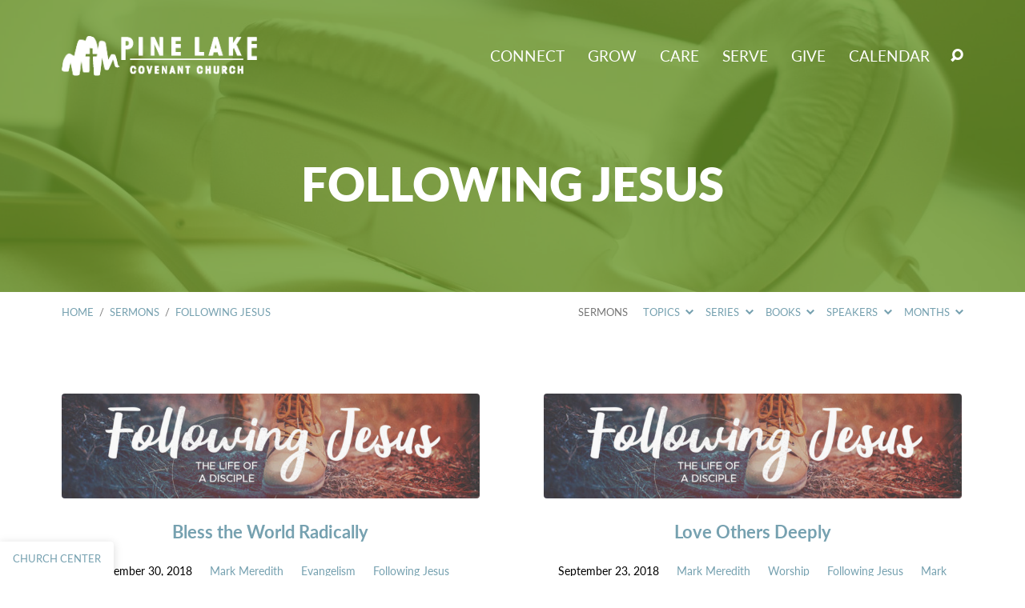

--- FILE ---
content_type: text/html; charset=UTF-8
request_url: https://plcc.org/sermon-series/following-jesus/
body_size: 24534
content:
<!DOCTYPE html>
<html class="no-js" lang="en-US">
<head>
<meta charset="UTF-8" />
<meta http-equiv="X-UA-Compatible" content="IE=edge" />
<meta name="viewport" content="width=device-width, initial-scale=1">
<link rel="profile" href="http://gmpg.org/xfn/11">
<link rel="pingback" href="https://plcc.org/xmlrpc.php" />
<meta name='robots' content='index, follow, max-image-preview:large, max-snippet:-1, max-video-preview:-1' />
	<style>img:is([sizes="auto" i], [sizes^="auto," i]) { contain-intrinsic-size: 3000px 1500px }</style>
	<!-- Jetpack Site Verification Tags -->
<meta name="google-site-verification" content="_ieM3Jy6US4Zo0orHdZZo4w-b2GAgQLCR9kTbOPCm48" />

	<!-- This site is optimized with the Yoast SEO plugin v23.5 - https://yoast.com/wordpress/plugins/seo/ -->
	<title>Following Jesus Archives | Pine Lake Covenant Church</title>
	<link rel="canonical" href="https://plcc.org/sermon-series/following-jesus/" />
	<meta property="og:locale" content="en_US" />
	<meta property="og:type" content="article" />
	<meta property="og:title" content="Following Jesus Archives | Pine Lake Covenant Church" />
	<meta property="og:url" content="https://plcc.org/sermon-series/following-jesus/" />
	<meta property="og:site_name" content="Pine Lake Covenant Church" />
	<script type="application/ld+json" class="yoast-schema-graph">{"@context":"https://schema.org","@graph":[{"@type":"CollectionPage","@id":"https://plcc.org/sermon-series/following-jesus/","url":"https://plcc.org/sermon-series/following-jesus/","name":"Following Jesus Archives | Pine Lake Covenant Church","isPartOf":{"@id":"https://plcc.org/#website"},"primaryImageOfPage":{"@id":"https://plcc.org/sermon-series/following-jesus/#primaryimage"},"image":{"@id":"https://plcc.org/sermon-series/following-jesus/#primaryimage"},"thumbnailUrl":"https://plcc.org/wp-content/uploads/FollowingJesus_1600x400.jpg","inLanguage":"en-US"},{"@type":"ImageObject","inLanguage":"en-US","@id":"https://plcc.org/sermon-series/following-jesus/#primaryimage","url":"https://plcc.org/wp-content/uploads/FollowingJesus_1600x400.jpg","contentUrl":"https://plcc.org/wp-content/uploads/FollowingJesus_1600x400.jpg","width":1600,"height":400},{"@type":"WebSite","@id":"https://plcc.org/#website","url":"https://plcc.org/","name":"Pine Lake Covenant Church","description":"Finding &amp; Following Jesus, Together!","publisher":{"@id":"https://plcc.org/#organization"},"potentialAction":[{"@type":"SearchAction","target":{"@type":"EntryPoint","urlTemplate":"https://plcc.org/?s={search_term_string}"},"query-input":{"@type":"PropertyValueSpecification","valueRequired":true,"valueName":"search_term_string"}}],"inLanguage":"en-US"},{"@type":"Organization","@id":"https://plcc.org/#organization","name":"Pine Lake Covenant Church","url":"https://plcc.org/","logo":{"@type":"ImageObject","inLanguage":"en-US","@id":"https://plcc.org/#/schema/logo/image/","url":"https://plcc.org/wp-content/uploads/2016/07/PLCClogo-RGB.png","contentUrl":"https://plcc.org/wp-content/uploads/2016/07/PLCClogo-RGB.png","width":1693,"height":1280,"caption":"Pine Lake Covenant Church"},"image":{"@id":"https://plcc.org/#/schema/logo/image/"},"sameAs":["https://facebook.com/plcc.community/","https://www.instagram.com/pinelakecov/","https://www.youtube.com/PineLkCovChurch"]}]}</script>
	<!-- / Yoast SEO plugin. -->


<link rel='dns-prefetch' href='//stats.wp.com' />
<link rel='dns-prefetch' href='//fonts.googleapis.com' />
<link rel="alternate" type="application/rss+xml" title="Pine Lake Covenant Church &raquo; Feed" href="https://plcc.org/feed/" />
<link rel="alternate" type="application/rss+xml" title="Pine Lake Covenant Church &raquo; Comments Feed" href="https://plcc.org/comments/feed/" />
<link rel="alternate" type="application/rss+xml" title="Pine Lake Covenant Church &raquo; Following Jesus Sermon Series Feed" href="https://plcc.org/sermon-series/following-jesus/feed/" />
		<!-- This site uses the Google Analytics by ExactMetrics plugin v8.1.0 - Using Analytics tracking - https://www.exactmetrics.com/ -->
							<script src="//www.googletagmanager.com/gtag/js?id=G-NLRZVKG7NW"  data-cfasync="false" data-wpfc-render="false" type="text/javascript" async></script>
			<script data-cfasync="false" data-wpfc-render="false" type="text/javascript">
				var em_version = '8.1.0';
				var em_track_user = true;
				var em_no_track_reason = '';
								var ExactMetricsDefaultLocations = {"page_location":"https:\/\/plcc.org\/sermon-series\/following-jesus\/"};
				if ( typeof ExactMetricsPrivacyGuardFilter === 'function' ) {
					var ExactMetricsLocations = (typeof ExactMetricsExcludeQuery === 'object') ? ExactMetricsPrivacyGuardFilter( ExactMetricsExcludeQuery ) : ExactMetricsPrivacyGuardFilter( ExactMetricsDefaultLocations );
				} else {
					var ExactMetricsLocations = (typeof ExactMetricsExcludeQuery === 'object') ? ExactMetricsExcludeQuery : ExactMetricsDefaultLocations;
				}

								var disableStrs = [
										'ga-disable-G-NLRZVKG7NW',
									];

				/* Function to detect opted out users */
				function __gtagTrackerIsOptedOut() {
					for (var index = 0; index < disableStrs.length; index++) {
						if (document.cookie.indexOf(disableStrs[index] + '=true') > -1) {
							return true;
						}
					}

					return false;
				}

				/* Disable tracking if the opt-out cookie exists. */
				if (__gtagTrackerIsOptedOut()) {
					for (var index = 0; index < disableStrs.length; index++) {
						window[disableStrs[index]] = true;
					}
				}

				/* Opt-out function */
				function __gtagTrackerOptout() {
					for (var index = 0; index < disableStrs.length; index++) {
						document.cookie = disableStrs[index] + '=true; expires=Thu, 31 Dec 2099 23:59:59 UTC; path=/';
						window[disableStrs[index]] = true;
					}
				}

				if ('undefined' === typeof gaOptout) {
					function gaOptout() {
						__gtagTrackerOptout();
					}
				}
								window.dataLayer = window.dataLayer || [];

				window.ExactMetricsDualTracker = {
					helpers: {},
					trackers: {},
				};
				if (em_track_user) {
					function __gtagDataLayer() {
						dataLayer.push(arguments);
					}

					function __gtagTracker(type, name, parameters) {
						if (!parameters) {
							parameters = {};
						}

						if (parameters.send_to) {
							__gtagDataLayer.apply(null, arguments);
							return;
						}

						if (type === 'event') {
														parameters.send_to = exactmetrics_frontend.v4_id;
							var hookName = name;
							if (typeof parameters['event_category'] !== 'undefined') {
								hookName = parameters['event_category'] + ':' + name;
							}

							if (typeof ExactMetricsDualTracker.trackers[hookName] !== 'undefined') {
								ExactMetricsDualTracker.trackers[hookName](parameters);
							} else {
								__gtagDataLayer('event', name, parameters);
							}
							
						} else {
							__gtagDataLayer.apply(null, arguments);
						}
					}

					__gtagTracker('js', new Date());
					__gtagTracker('set', {
						'developer_id.dNDMyYj': true,
											});
					if ( ExactMetricsLocations.page_location ) {
						__gtagTracker('set', ExactMetricsLocations);
					}
										__gtagTracker('config', 'G-NLRZVKG7NW', {"forceSSL":"true","page_path":location.pathname + location.search + location.hash} );
															window.gtag = __gtagTracker;										(function () {
						/* https://developers.google.com/analytics/devguides/collection/analyticsjs/ */
						/* ga and __gaTracker compatibility shim. */
						var noopfn = function () {
							return null;
						};
						var newtracker = function () {
							return new Tracker();
						};
						var Tracker = function () {
							return null;
						};
						var p = Tracker.prototype;
						p.get = noopfn;
						p.set = noopfn;
						p.send = function () {
							var args = Array.prototype.slice.call(arguments);
							args.unshift('send');
							__gaTracker.apply(null, args);
						};
						var __gaTracker = function () {
							var len = arguments.length;
							if (len === 0) {
								return;
							}
							var f = arguments[len - 1];
							if (typeof f !== 'object' || f === null || typeof f.hitCallback !== 'function') {
								if ('send' === arguments[0]) {
									var hitConverted, hitObject = false, action;
									if ('event' === arguments[1]) {
										if ('undefined' !== typeof arguments[3]) {
											hitObject = {
												'eventAction': arguments[3],
												'eventCategory': arguments[2],
												'eventLabel': arguments[4],
												'value': arguments[5] ? arguments[5] : 1,
											}
										}
									}
									if ('pageview' === arguments[1]) {
										if ('undefined' !== typeof arguments[2]) {
											hitObject = {
												'eventAction': 'page_view',
												'page_path': arguments[2],
											}
										}
									}
									if (typeof arguments[2] === 'object') {
										hitObject = arguments[2];
									}
									if (typeof arguments[5] === 'object') {
										Object.assign(hitObject, arguments[5]);
									}
									if ('undefined' !== typeof arguments[1].hitType) {
										hitObject = arguments[1];
										if ('pageview' === hitObject.hitType) {
											hitObject.eventAction = 'page_view';
										}
									}
									if (hitObject) {
										action = 'timing' === arguments[1].hitType ? 'timing_complete' : hitObject.eventAction;
										hitConverted = mapArgs(hitObject);
										__gtagTracker('event', action, hitConverted);
									}
								}
								return;
							}

							function mapArgs(args) {
								var arg, hit = {};
								var gaMap = {
									'eventCategory': 'event_category',
									'eventAction': 'event_action',
									'eventLabel': 'event_label',
									'eventValue': 'event_value',
									'nonInteraction': 'non_interaction',
									'timingCategory': 'event_category',
									'timingVar': 'name',
									'timingValue': 'value',
									'timingLabel': 'event_label',
									'page': 'page_path',
									'location': 'page_location',
									'title': 'page_title',
									'referrer' : 'page_referrer',
								};
								for (arg in args) {
																		if (!(!args.hasOwnProperty(arg) || !gaMap.hasOwnProperty(arg))) {
										hit[gaMap[arg]] = args[arg];
									} else {
										hit[arg] = args[arg];
									}
								}
								return hit;
							}

							try {
								f.hitCallback();
							} catch (ex) {
							}
						};
						__gaTracker.create = newtracker;
						__gaTracker.getByName = newtracker;
						__gaTracker.getAll = function () {
							return [];
						};
						__gaTracker.remove = noopfn;
						__gaTracker.loaded = true;
						window['__gaTracker'] = __gaTracker;
					})();
									} else {
										console.log("");
					(function () {
						function __gtagTracker() {
							return null;
						}

						window['__gtagTracker'] = __gtagTracker;
						window['gtag'] = __gtagTracker;
					})();
									}
			</script>
				<!-- / Google Analytics by ExactMetrics -->
		<script type="text/javascript">
/* <![CDATA[ */
window._wpemojiSettings = {"baseUrl":"https:\/\/s.w.org\/images\/core\/emoji\/16.0.1\/72x72\/","ext":".png","svgUrl":"https:\/\/s.w.org\/images\/core\/emoji\/16.0.1\/svg\/","svgExt":".svg","source":{"concatemoji":"https:\/\/plcc.org\/wp-includes\/js\/wp-emoji-release.min.js?ver=6.8.3"}};
/*! This file is auto-generated */
!function(s,n){var o,i,e;function c(e){try{var t={supportTests:e,timestamp:(new Date).valueOf()};sessionStorage.setItem(o,JSON.stringify(t))}catch(e){}}function p(e,t,n){e.clearRect(0,0,e.canvas.width,e.canvas.height),e.fillText(t,0,0);var t=new Uint32Array(e.getImageData(0,0,e.canvas.width,e.canvas.height).data),a=(e.clearRect(0,0,e.canvas.width,e.canvas.height),e.fillText(n,0,0),new Uint32Array(e.getImageData(0,0,e.canvas.width,e.canvas.height).data));return t.every(function(e,t){return e===a[t]})}function u(e,t){e.clearRect(0,0,e.canvas.width,e.canvas.height),e.fillText(t,0,0);for(var n=e.getImageData(16,16,1,1),a=0;a<n.data.length;a++)if(0!==n.data[a])return!1;return!0}function f(e,t,n,a){switch(t){case"flag":return n(e,"\ud83c\udff3\ufe0f\u200d\u26a7\ufe0f","\ud83c\udff3\ufe0f\u200b\u26a7\ufe0f")?!1:!n(e,"\ud83c\udde8\ud83c\uddf6","\ud83c\udde8\u200b\ud83c\uddf6")&&!n(e,"\ud83c\udff4\udb40\udc67\udb40\udc62\udb40\udc65\udb40\udc6e\udb40\udc67\udb40\udc7f","\ud83c\udff4\u200b\udb40\udc67\u200b\udb40\udc62\u200b\udb40\udc65\u200b\udb40\udc6e\u200b\udb40\udc67\u200b\udb40\udc7f");case"emoji":return!a(e,"\ud83e\udedf")}return!1}function g(e,t,n,a){var r="undefined"!=typeof WorkerGlobalScope&&self instanceof WorkerGlobalScope?new OffscreenCanvas(300,150):s.createElement("canvas"),o=r.getContext("2d",{willReadFrequently:!0}),i=(o.textBaseline="top",o.font="600 32px Arial",{});return e.forEach(function(e){i[e]=t(o,e,n,a)}),i}function t(e){var t=s.createElement("script");t.src=e,t.defer=!0,s.head.appendChild(t)}"undefined"!=typeof Promise&&(o="wpEmojiSettingsSupports",i=["flag","emoji"],n.supports={everything:!0,everythingExceptFlag:!0},e=new Promise(function(e){s.addEventListener("DOMContentLoaded",e,{once:!0})}),new Promise(function(t){var n=function(){try{var e=JSON.parse(sessionStorage.getItem(o));if("object"==typeof e&&"number"==typeof e.timestamp&&(new Date).valueOf()<e.timestamp+604800&&"object"==typeof e.supportTests)return e.supportTests}catch(e){}return null}();if(!n){if("undefined"!=typeof Worker&&"undefined"!=typeof OffscreenCanvas&&"undefined"!=typeof URL&&URL.createObjectURL&&"undefined"!=typeof Blob)try{var e="postMessage("+g.toString()+"("+[JSON.stringify(i),f.toString(),p.toString(),u.toString()].join(",")+"));",a=new Blob([e],{type:"text/javascript"}),r=new Worker(URL.createObjectURL(a),{name:"wpTestEmojiSupports"});return void(r.onmessage=function(e){c(n=e.data),r.terminate(),t(n)})}catch(e){}c(n=g(i,f,p,u))}t(n)}).then(function(e){for(var t in e)n.supports[t]=e[t],n.supports.everything=n.supports.everything&&n.supports[t],"flag"!==t&&(n.supports.everythingExceptFlag=n.supports.everythingExceptFlag&&n.supports[t]);n.supports.everythingExceptFlag=n.supports.everythingExceptFlag&&!n.supports.flag,n.DOMReady=!1,n.readyCallback=function(){n.DOMReady=!0}}).then(function(){return e}).then(function(){var e;n.supports.everything||(n.readyCallback(),(e=n.source||{}).concatemoji?t(e.concatemoji):e.wpemoji&&e.twemoji&&(t(e.twemoji),t(e.wpemoji)))}))}((window,document),window._wpemojiSettings);
/* ]]> */
</script>
<style id='wp-emoji-styles-inline-css' type='text/css'>

	img.wp-smiley, img.emoji {
		display: inline !important;
		border: none !important;
		box-shadow: none !important;
		height: 1em !important;
		width: 1em !important;
		margin: 0 0.07em !important;
		vertical-align: -0.1em !important;
		background: none !important;
		padding: 0 !important;
	}
</style>
<link rel='stylesheet' id='wp-block-library-css' href='https://plcc.org/wp-includes/css/dist/block-library/style.min.css?ver=6.8.3' type='text/css' media='all' />
<style id='classic-theme-styles-inline-css' type='text/css'>
/*! This file is auto-generated */
.wp-block-button__link{color:#fff;background-color:#32373c;border-radius:9999px;box-shadow:none;text-decoration:none;padding:calc(.667em + 2px) calc(1.333em + 2px);font-size:1.125em}.wp-block-file__button{background:#32373c;color:#fff;text-decoration:none}
</style>
<style id='global-styles-inline-css' type='text/css'>
:root{--wp--preset--aspect-ratio--square: 1;--wp--preset--aspect-ratio--4-3: 4/3;--wp--preset--aspect-ratio--3-4: 3/4;--wp--preset--aspect-ratio--3-2: 3/2;--wp--preset--aspect-ratio--2-3: 2/3;--wp--preset--aspect-ratio--16-9: 16/9;--wp--preset--aspect-ratio--9-16: 9/16;--wp--preset--color--black: #000000;--wp--preset--color--cyan-bluish-gray: #abb8c3;--wp--preset--color--white: #fff;--wp--preset--color--pale-pink: #f78da7;--wp--preset--color--vivid-red: #cf2e2e;--wp--preset--color--luminous-vivid-orange: #ff6900;--wp--preset--color--luminous-vivid-amber: #fcb900;--wp--preset--color--light-green-cyan: #7bdcb5;--wp--preset--color--vivid-green-cyan: #00d084;--wp--preset--color--pale-cyan-blue: #8ed1fc;--wp--preset--color--vivid-cyan-blue: #0693e3;--wp--preset--color--vivid-purple: #9b51e0;--wp--preset--color--main: #6a9529;--wp--preset--color--accent: #76a1b0;--wp--preset--color--dark: #000;--wp--preset--color--light: #777;--wp--preset--color--light-bg: #f7f7f7;--wp--preset--gradient--vivid-cyan-blue-to-vivid-purple: linear-gradient(135deg,rgba(6,147,227,1) 0%,rgb(155,81,224) 100%);--wp--preset--gradient--light-green-cyan-to-vivid-green-cyan: linear-gradient(135deg,rgb(122,220,180) 0%,rgb(0,208,130) 100%);--wp--preset--gradient--luminous-vivid-amber-to-luminous-vivid-orange: linear-gradient(135deg,rgba(252,185,0,1) 0%,rgba(255,105,0,1) 100%);--wp--preset--gradient--luminous-vivid-orange-to-vivid-red: linear-gradient(135deg,rgba(255,105,0,1) 0%,rgb(207,46,46) 100%);--wp--preset--gradient--very-light-gray-to-cyan-bluish-gray: linear-gradient(135deg,rgb(238,238,238) 0%,rgb(169,184,195) 100%);--wp--preset--gradient--cool-to-warm-spectrum: linear-gradient(135deg,rgb(74,234,220) 0%,rgb(151,120,209) 20%,rgb(207,42,186) 40%,rgb(238,44,130) 60%,rgb(251,105,98) 80%,rgb(254,248,76) 100%);--wp--preset--gradient--blush-light-purple: linear-gradient(135deg,rgb(255,206,236) 0%,rgb(152,150,240) 100%);--wp--preset--gradient--blush-bordeaux: linear-gradient(135deg,rgb(254,205,165) 0%,rgb(254,45,45) 50%,rgb(107,0,62) 100%);--wp--preset--gradient--luminous-dusk: linear-gradient(135deg,rgb(255,203,112) 0%,rgb(199,81,192) 50%,rgb(65,88,208) 100%);--wp--preset--gradient--pale-ocean: linear-gradient(135deg,rgb(255,245,203) 0%,rgb(182,227,212) 50%,rgb(51,167,181) 100%);--wp--preset--gradient--electric-grass: linear-gradient(135deg,rgb(202,248,128) 0%,rgb(113,206,126) 100%);--wp--preset--gradient--midnight: linear-gradient(135deg,rgb(2,3,129) 0%,rgb(40,116,252) 100%);--wp--preset--font-size--small: 13px;--wp--preset--font-size--medium: 20px;--wp--preset--font-size--large: 36px;--wp--preset--font-size--x-large: 42px;--wp--preset--spacing--20: 0.44rem;--wp--preset--spacing--30: 0.67rem;--wp--preset--spacing--40: 1rem;--wp--preset--spacing--50: 1.5rem;--wp--preset--spacing--60: 2.25rem;--wp--preset--spacing--70: 3.38rem;--wp--preset--spacing--80: 5.06rem;--wp--preset--shadow--natural: 6px 6px 9px rgba(0, 0, 0, 0.2);--wp--preset--shadow--deep: 12px 12px 50px rgba(0, 0, 0, 0.4);--wp--preset--shadow--sharp: 6px 6px 0px rgba(0, 0, 0, 0.2);--wp--preset--shadow--outlined: 6px 6px 0px -3px rgba(255, 255, 255, 1), 6px 6px rgba(0, 0, 0, 1);--wp--preset--shadow--crisp: 6px 6px 0px rgba(0, 0, 0, 1);}:where(.is-layout-flex){gap: 0.5em;}:where(.is-layout-grid){gap: 0.5em;}body .is-layout-flex{display: flex;}.is-layout-flex{flex-wrap: wrap;align-items: center;}.is-layout-flex > :is(*, div){margin: 0;}body .is-layout-grid{display: grid;}.is-layout-grid > :is(*, div){margin: 0;}:where(.wp-block-columns.is-layout-flex){gap: 2em;}:where(.wp-block-columns.is-layout-grid){gap: 2em;}:where(.wp-block-post-template.is-layout-flex){gap: 1.25em;}:where(.wp-block-post-template.is-layout-grid){gap: 1.25em;}.has-black-color{color: var(--wp--preset--color--black) !important;}.has-cyan-bluish-gray-color{color: var(--wp--preset--color--cyan-bluish-gray) !important;}.has-white-color{color: var(--wp--preset--color--white) !important;}.has-pale-pink-color{color: var(--wp--preset--color--pale-pink) !important;}.has-vivid-red-color{color: var(--wp--preset--color--vivid-red) !important;}.has-luminous-vivid-orange-color{color: var(--wp--preset--color--luminous-vivid-orange) !important;}.has-luminous-vivid-amber-color{color: var(--wp--preset--color--luminous-vivid-amber) !important;}.has-light-green-cyan-color{color: var(--wp--preset--color--light-green-cyan) !important;}.has-vivid-green-cyan-color{color: var(--wp--preset--color--vivid-green-cyan) !important;}.has-pale-cyan-blue-color{color: var(--wp--preset--color--pale-cyan-blue) !important;}.has-vivid-cyan-blue-color{color: var(--wp--preset--color--vivid-cyan-blue) !important;}.has-vivid-purple-color{color: var(--wp--preset--color--vivid-purple) !important;}.has-black-background-color{background-color: var(--wp--preset--color--black) !important;}.has-cyan-bluish-gray-background-color{background-color: var(--wp--preset--color--cyan-bluish-gray) !important;}.has-white-background-color{background-color: var(--wp--preset--color--white) !important;}.has-pale-pink-background-color{background-color: var(--wp--preset--color--pale-pink) !important;}.has-vivid-red-background-color{background-color: var(--wp--preset--color--vivid-red) !important;}.has-luminous-vivid-orange-background-color{background-color: var(--wp--preset--color--luminous-vivid-orange) !important;}.has-luminous-vivid-amber-background-color{background-color: var(--wp--preset--color--luminous-vivid-amber) !important;}.has-light-green-cyan-background-color{background-color: var(--wp--preset--color--light-green-cyan) !important;}.has-vivid-green-cyan-background-color{background-color: var(--wp--preset--color--vivid-green-cyan) !important;}.has-pale-cyan-blue-background-color{background-color: var(--wp--preset--color--pale-cyan-blue) !important;}.has-vivid-cyan-blue-background-color{background-color: var(--wp--preset--color--vivid-cyan-blue) !important;}.has-vivid-purple-background-color{background-color: var(--wp--preset--color--vivid-purple) !important;}.has-black-border-color{border-color: var(--wp--preset--color--black) !important;}.has-cyan-bluish-gray-border-color{border-color: var(--wp--preset--color--cyan-bluish-gray) !important;}.has-white-border-color{border-color: var(--wp--preset--color--white) !important;}.has-pale-pink-border-color{border-color: var(--wp--preset--color--pale-pink) !important;}.has-vivid-red-border-color{border-color: var(--wp--preset--color--vivid-red) !important;}.has-luminous-vivid-orange-border-color{border-color: var(--wp--preset--color--luminous-vivid-orange) !important;}.has-luminous-vivid-amber-border-color{border-color: var(--wp--preset--color--luminous-vivid-amber) !important;}.has-light-green-cyan-border-color{border-color: var(--wp--preset--color--light-green-cyan) !important;}.has-vivid-green-cyan-border-color{border-color: var(--wp--preset--color--vivid-green-cyan) !important;}.has-pale-cyan-blue-border-color{border-color: var(--wp--preset--color--pale-cyan-blue) !important;}.has-vivid-cyan-blue-border-color{border-color: var(--wp--preset--color--vivid-cyan-blue) !important;}.has-vivid-purple-border-color{border-color: var(--wp--preset--color--vivid-purple) !important;}.has-vivid-cyan-blue-to-vivid-purple-gradient-background{background: var(--wp--preset--gradient--vivid-cyan-blue-to-vivid-purple) !important;}.has-light-green-cyan-to-vivid-green-cyan-gradient-background{background: var(--wp--preset--gradient--light-green-cyan-to-vivid-green-cyan) !important;}.has-luminous-vivid-amber-to-luminous-vivid-orange-gradient-background{background: var(--wp--preset--gradient--luminous-vivid-amber-to-luminous-vivid-orange) !important;}.has-luminous-vivid-orange-to-vivid-red-gradient-background{background: var(--wp--preset--gradient--luminous-vivid-orange-to-vivid-red) !important;}.has-very-light-gray-to-cyan-bluish-gray-gradient-background{background: var(--wp--preset--gradient--very-light-gray-to-cyan-bluish-gray) !important;}.has-cool-to-warm-spectrum-gradient-background{background: var(--wp--preset--gradient--cool-to-warm-spectrum) !important;}.has-blush-light-purple-gradient-background{background: var(--wp--preset--gradient--blush-light-purple) !important;}.has-blush-bordeaux-gradient-background{background: var(--wp--preset--gradient--blush-bordeaux) !important;}.has-luminous-dusk-gradient-background{background: var(--wp--preset--gradient--luminous-dusk) !important;}.has-pale-ocean-gradient-background{background: var(--wp--preset--gradient--pale-ocean) !important;}.has-electric-grass-gradient-background{background: var(--wp--preset--gradient--electric-grass) !important;}.has-midnight-gradient-background{background: var(--wp--preset--gradient--midnight) !important;}.has-small-font-size{font-size: var(--wp--preset--font-size--small) !important;}.has-medium-font-size{font-size: var(--wp--preset--font-size--medium) !important;}.has-large-font-size{font-size: var(--wp--preset--font-size--large) !important;}.has-x-large-font-size{font-size: var(--wp--preset--font-size--x-large) !important;}
:where(.wp-block-post-template.is-layout-flex){gap: 1.25em;}:where(.wp-block-post-template.is-layout-grid){gap: 1.25em;}
:where(.wp-block-columns.is-layout-flex){gap: 2em;}:where(.wp-block-columns.is-layout-grid){gap: 2em;}
:root :where(.wp-block-pullquote){font-size: 1.5em;line-height: 1.6;}
</style>
<link rel='stylesheet' id='maranatha-google-fonts-css' href='//fonts.googleapis.com/css?family=Lato:300,400,700,300italic,400italic,700italic' type='text/css' media='all' />
<link rel='stylesheet' id='elusive-icons-css' href='https://plcc.org/wp-content/themes/maranatha/css/lib/elusive-icons.min.css?ver=2.6.1' type='text/css' media='all' />
<link rel='stylesheet' id='maranatha-style-css' href='https://plcc.org/wp-content/themes/maranatha/style.css?ver=2.6.1' type='text/css' media='all' />
<link rel='stylesheet' id='popup-maker-site-css' href='//plcc.org/wp-content/uploads/pum/pum-site-styles.css?generated=1768281192&#038;ver=1.20.2' type='text/css' media='all' />
<style id='generateblocks-inline-css' type='text/css'>
.gb-container .wp-block-image img{vertical-align:middle;}.gb-grid-wrapper .wp-block-image{margin-bottom:0;}.gb-highlight{background:none;}
</style>
<link rel='stylesheet' id='jetpack_css-css' href='https://plcc.org/wp-content/plugins/jetpack/css/jetpack.css?ver=13.8.1' type='text/css' media='all' />
<script type="text/javascript" src="https://plcc.org/wp-includes/js/jquery/jquery.min.js?ver=3.7.1" id="jquery-core-js"></script>
<script type="text/javascript" src="https://plcc.org/wp-includes/js/jquery/jquery-migrate.min.js?ver=3.4.1" id="jquery-migrate-js"></script>
<script type="text/javascript" id="ctfw-ie-unsupported-js-extra">
/* <![CDATA[ */
var ctfw_ie_unsupported = {"default_version":"7","min_version":"5","max_version":"9","version":"8","message":"You are using an outdated version of Internet Explorer. Please upgrade your browser to use this site.","redirect_url":"https:\/\/browsehappy.com\/"};
/* ]]> */
</script>
<script type="text/javascript" src="https://plcc.org/wp-content/themes/maranatha/framework/js/ie-unsupported.js?ver=2.6.1" id="ctfw-ie-unsupported-js"></script>
<script type="text/javascript" src="https://plcc.org/wp-content/plugins/google-analytics-dashboard-for-wp/assets/js/frontend-gtag.min.js?ver=8.1.0" id="exactmetrics-frontend-script-js" async="async" data-wp-strategy="async"></script>
<script data-cfasync="false" data-wpfc-render="false" type="text/javascript" id='exactmetrics-frontend-script-js-extra'>/* <![CDATA[ */
var exactmetrics_frontend = {"js_events_tracking":"true","download_extensions":"zip,mp3,mpeg,pdf,docx,pptx,xlsx,rar","inbound_paths":"[{\"path\":\"\\\/go\\\/\",\"label\":\"affiliate\"},{\"path\":\"\\\/recommend\\\/\",\"label\":\"affiliate\"}]","home_url":"https:\/\/plcc.org","hash_tracking":"true","v4_id":"G-NLRZVKG7NW"};/* ]]> */
</script>
<script type="text/javascript" src="https://plcc.org/wp-content/plugins/wp-retina-2x/app/picturefill.min.js?ver=1727650062" id="wr2x-picturefill-js-js"></script>
<script type="text/javascript" src="https://plcc.org/wp-content/themes/maranatha/framework/js/jquery.fitvids.js?ver=2.6.1" id="fitvids-js"></script>
<script type="text/javascript" id="ctfw-responsive-embeds-js-extra">
/* <![CDATA[ */
var ctfw_responsive_embeds = {"wp_responsive_embeds":"1"};
/* ]]> */
</script>
<script type="text/javascript" src="https://plcc.org/wp-content/themes/maranatha/framework/js/responsive-embeds.js?ver=2.6.1" id="ctfw-responsive-embeds-js"></script>
<script type="text/javascript" src="https://plcc.org/wp-content/themes/maranatha/js/lib/viewport-units-buggyfill.hacks.js?ver=2.6.1" id="viewport-units-buggyfill-hacks-js"></script>
<script type="text/javascript" src="https://plcc.org/wp-content/themes/maranatha/js/lib/viewport-units-buggyfill.js?ver=2.6.1" id="viewport-units-buggyfill-js"></script>
<script type="text/javascript" src="https://plcc.org/wp-content/themes/maranatha/js/lib/superfish.modified.js?ver=2.6.1" id="superfish-js"></script>
<script type="text/javascript" src="https://plcc.org/wp-content/themes/maranatha/js/lib/supersubs.js?ver=2.6.1" id="supersubs-js"></script>
<script type="text/javascript" src="https://plcc.org/wp-content/themes/maranatha/js/lib/jquery.meanmenu.modified.js?ver=2.6.1" id="jquery-meanmenu-js"></script>
<script type="text/javascript" src="https://plcc.org/wp-content/themes/maranatha/js/lib/jquery.dropdown.maranatha.min.js?ver=2.6.1" id="jquery-dropdown-maranatha-js"></script>
<script type="text/javascript" src="https://plcc.org/wp-content/themes/maranatha/js/lib/jquery.matchHeight-min.js?ver=2.6.1" id="jquery-matchHeight-js"></script>
<script type="text/javascript" id="maranatha-main-js-extra">
/* <![CDATA[ */
var maranatha_main = {"site_path":"\/","home_url":"https:\/\/plcc.org","theme_url":"https:\/\/plcc.org\/wp-content\/themes\/maranatha","is_ssl":"1","mobile_menu_close":"el el-remove-sign","comment_name_required":"1","comment_email_required":"1","comment_name_error_required":"Required","comment_email_error_required":"Required","comment_email_error_invalid":"Invalid Email","comment_url_error_invalid":"Invalid URL","comment_message_error_required":"Comment Required"};
/* ]]> */
</script>
<script type="text/javascript" src="https://plcc.org/wp-content/themes/maranatha/js/main.js?ver=2.6.1" id="maranatha-main-js"></script>
<link rel="https://api.w.org/" href="https://plcc.org/wp-json/" /><link rel="alternate" title="JSON" type="application/json" href="https://plcc.org/wp-json/wp/v2/ctc_sermon_series/5162" /><link rel="EditURI" type="application/rsd+xml" title="RSD" href="https://plcc.org/xmlrpc.php?rsd" />
<!-- HFCM by 99 Robots - Snippet # 1: Church Center embed modal script -->
<script src="https://js.churchcenter.com/modal/v1"></script>
<!-- /end HFCM by 99 Robots -->
<!-- HFCM by 99 Robots - Snippet # 2: Display.Church -->
<script async="" id="dce-embeddable-script" src="https://my.display.church/js/loader.min.js"></script>
<!-- /end HFCM by 99 Robots -->
<!-- HFCM by 99 Robots - Snippet # 3: Upcoming Events Styling -->
<style>
#maranatha-content h1 {
font-size: unset!important;
}
.dce-calendar h1 {
word-break: normal}
</style>
<!-- /end HFCM by 99 Robots -->
	<style>img#wpstats{display:none}</style>
		
<style type="text/css">.has-main-background-color,p.has-main-background-color { background-color: #6a9529; }.has-main-color,p.has-main-color { color: #6a9529; }.has-accent-background-color,p.has-accent-background-color { background-color: #76a1b0; }.has-accent-color,p.has-accent-color { color: #76a1b0; }.has-dark-background-color,p.has-dark-background-color { background-color: #000; }.has-dark-color,p.has-dark-color { color: #000; }.has-light-background-color,p.has-light-background-color { background-color: #777; }.has-light-color,p.has-light-color { color: #777; }.has-light-bg-background-color,p.has-light-bg-background-color { background-color: #f7f7f7; }.has-light-bg-color,p.has-light-bg-color { color: #f7f7f7; }.has-white-background-color,p.has-white-background-color { background-color: #fff; }.has-white-color,p.has-white-color { color: #fff; }</style>

<style type="text/css">
#maranatha-logo-text {
	font-family: 'Lato', Arial, Helvetica, sans-serif;
}

.maranatha-entry-content h1, .maranatha-entry-content h2:not(.maranatha-entry-short-title), .maranatha-entry-content h3, .maranatha-entry-content h4, .maranatha-entry-content h5, .maranatha-entry-content h6, .maranatha-entry-content .maranatha-h1, .maranatha-entry-content .maranatha-h2, .maranatha-entry-content .maranatha-h3, .maranatha-entry-content .maranatha-h4, .maranatha-entry-content .maranatha-h5, .maranatha-entry-content .maranatha-h6, .mce-content-body h1, .mce-content-body h2, .mce-content-body h3, .mce-content-body h4, .mce-content-body h5, .mce-content-body h6, .maranatha-home-section-content h1, .maranatha-home-section-content h2, #maranatha-banner-title, .maranatha-widget-title, #maranatha-comments-title, #reply-title, .maranatha-nav-block-title, .maranatha-caption-image-title, .has-drop-cap:not(:focus):first-letter {
	font-family: 'Lato', Arial, Helvetica, sans-serif;
}

#maranatha-header-menu-content > li > a, .mean-container .mean-nav > ul > li > a {
	font-family: 'Lato', Arial, Helvetica, sans-serif;
}

body, #cancel-comment-reply-link, .maranatha-widget .maranatha-entry-short-header h3, pre.wp-block-verse {
	font-family: 'Lato', Arial, Helvetica, sans-serif;
}

.maranatha-color-main-bg, .maranatha-caption-image-title, .maranatha-calendar-table-header, .maranatha-calendar-table-top, .maranatha-calendar-table-header-row, .has-main-background-color, p.has-main-background-color {
	background-color: #6a9529;
}

.maranatha-calendar-table-header {
	border-color: #6a9529 !important;
}

.maranatha-color-main-bg .maranatha-circle-buttons-list a:hover, .has-main-color, p.has-main-color {
	color: #6a9529 !important;
}

a, .maranatha-button, .maranatha-buttons-list a, .maranatha-circle-button span, .maranatha-circle-buttons-list a, input[type=submit], .maranatha-nav-left-right a, .maranatha-pagination li > *, .widget_tag_cloud a, .sf-menu ul li:hover > a, .sf-menu ul .sfHover > a, .sf-menu ul a:focus, .sf-menu ul a:hover, .sf-menu ul a:active, .mean-container .mean-nav ul li a, #maranatha-header-search-mobile input[type=text]:not(:focus), #maranatha-map-section-info-list a:hover, .wp-block-pullquote.is-style-solid-color blockquote cite a, .wp-block-pullquote .has-text-color a, .wp-block-file .wp-block-file__button, .wp-block-file a.wp-block-file__button:visited:not(:hover), .wp-block-file a.wp-block-file__button:focus:not(:hover), .has-accent-color, p.has-accent-color, .wp-block-calendar #wp-calendar a, .wp-block-pullquote.has-background.has-light-background-color:not(.has-text-color) a {
	color: #76a1b0;
}

.maranatha-button, .maranatha-buttons-list a, .maranatha-circle-button span, .maranatha-circle-buttons-list a, input[type=submit], .maranatha-nav-left-right a:hover, .maranatha-pagination a:hover, .maranatha-pagination span.current, .widget_tag_cloud a, .mean-container .mean-nav ul li a.mean-expand, #maranatha-header-search-mobile input[type=text], .wp-block-file__button {
	border-color: #76a1b0;
}

.sf-arrows ul .sf-with-ul:after {
	border-left-color: #76a1b0;
}

.maranatha-button:hover, .maranatha-buttons-list a:hover, a.maranatha-circle-button span:hover, .maranatha-circle-buttons-list a:hover, a.maranatha-circle-button-selected span, .maranatha-circle-buttons-list a.maranatha-circle-button-selected, input[type=submit]:hover, .maranatha-nav-left-right a:hover, .maranatha-pagination a:hover, .maranatha-pagination span.current, .widget_tag_cloud a:hover, #maranatha-sermon-download-button a.maranatha-dropdown-open, .wp-block-file__button:hover, .has-accent-background-color, p.has-accent-background-color {
	background-color: #76a1b0;
}
</style>
<script type="text/javascript">

jQuery( 'html' )
 	.removeClass( 'no-js' )
 	.addClass( 'js' );

</script>
<style>.mc4wp-checkbox-wp-comment-form{clear:both;width:auto;display:block;position:static}.mc4wp-checkbox-wp-comment-form input{float:none;vertical-align:middle;-webkit-appearance:checkbox;width:auto;max-width:21px;margin:0 6px 0 0;padding:0;position:static;display:inline-block!important}.mc4wp-checkbox-wp-comment-form label{float:none;cursor:pointer;width:auto;margin:0 0 16px;display:block;position:static}</style><style>.mc4wp-checkbox-wp-registration-form{clear:both;width:auto;display:block;position:static}.mc4wp-checkbox-wp-registration-form input{float:none;vertical-align:middle;-webkit-appearance:checkbox;width:auto;max-width:21px;margin:0 6px 0 0;padding:0;position:static;display:inline-block!important}.mc4wp-checkbox-wp-registration-form label{float:none;cursor:pointer;width:auto;margin:0 0 16px;display:block;position:static}</style>
<!-- Meta Pixel Code -->
<script type='text/javascript'>
!function(f,b,e,v,n,t,s){if(f.fbq)return;n=f.fbq=function(){n.callMethod?
n.callMethod.apply(n,arguments):n.queue.push(arguments)};if(!f._fbq)f._fbq=n;
n.push=n;n.loaded=!0;n.version='2.0';n.queue=[];t=b.createElement(e);t.async=!0;
t.src=v;s=b.getElementsByTagName(e)[0];s.parentNode.insertBefore(t,s)}(window,
document,'script','https://connect.facebook.net/en_US/fbevents.js?v=next');
</script>
<!-- End Meta Pixel Code -->

      <script type='text/javascript'>
        var url = window.location.origin + '?ob=open-bridge';
        fbq('set', 'openbridge', '2137018556415412', url);
      </script>
    <script type='text/javascript'>fbq('init', '2137018556415412', {}, {
    "agent": "wordpress-6.8.3-4.0.1"
})</script><script type='text/javascript'>
    fbq('track', 'PageView', []);
  </script>
<!-- Meta Pixel Code -->
<noscript>
<img height="1" width="1" style="display:none" alt="fbpx"
src="https://www.facebook.com/tr?id=2137018556415412&ev=PageView&noscript=1" />
</noscript>
<!-- End Meta Pixel Code -->
<!-- All in one Favicon 4.8 --><link rel="shortcut icon" href="https://plcc.org/wp-content/uploads/2013/12/PLCC.ico" />
<link rel="apple-touch-icon-precomposed" href="https://plcc.org/wp-content/uploads/2013/12/PLCCmark-White-on-green-250x2501.png" />
<link rel="icon" href="https://plcc.org/wp-content/uploads/2013/12/PLCCmark-White-on-green-250x2501.png" type="image/png"/>
<link rel="icon" href="https://plcc.org/wp-content/uploads/2016/04/cropped-PLCCmark-White-on-green-1024x1024-240x240.jpg" sizes="32x32" />
<link rel="icon" href="https://plcc.org/wp-content/uploads/2016/04/cropped-PLCCmark-White-on-green-1024x1024-240x240.jpg" sizes="192x192" />
<link rel="apple-touch-icon" href="https://plcc.org/wp-content/uploads/2016/04/cropped-PLCCmark-White-on-green-1024x1024-240x240.jpg" />
<meta name="msapplication-TileImage" content="https://plcc.org/wp-content/uploads/2016/04/cropped-PLCCmark-White-on-green-1024x1024-300x300.jpg" />
<!-- BEGIN Adobe Fonts for WordPress --><script>
  (function(d) {
    var config = {
      kitId: 'bui8vyr',
      scriptTimeout: 3000,
      async: false
    },
    h=d.documentElement,t=setTimeout(function(){h.className=h.className.replace(/\bwf-loading\b/g,"")+" wf-inactive";},config.scriptTimeout),tk=d.createElement("script"),f=false,s=d.getElementsByTagName("script")[0],a;h.className+=" wf-loading";tk.src='https://use.typekit.net/'+config.kitId+'.js';tk.async=true;tk.onload=tk.onreadystatechange=function(){a=this.readyState;if(f||a&&a!="complete"&&a!="loaded")return;f=true;clearTimeout(t);try{Typekit.load(config)}catch(e){}};s.parentNode.insertBefore(tk,s)
  })(document);
</script><style type='text/css'>  (function(d) {
    var config = {
      kitId: 'bui8vyr',
      scriptTimeout: 3000,
      async: true
    },
    h=d.documentElement,t=setTimeout(function(){h.className=h.className.replace(/\bwf-loading\b/g,"")+" wf-inactive";},config.scriptTimeout),tk=d.createElement("script"),f=false,s=d.getElementsByTagName("script")[0],a;h.className+=" wf-loading";tk.src='https://use.typekit.net/'+config.kitId+'.js';tk.async=true;tk.onload=tk.onreadystatechange=function(){a=this.readyState;if(f||a&&a!="complete"&&a!="loaded")return;f=true;clearTimeout(t);try{Typekit.load(config)}catch(e){}};s.parentNode.insertBefore(tk,s)
  })(document);
</style><!-- END Adobe Fonts for WordPress -->		<style type="text/css" id="wp-custom-css">
			/*
Welcome to Custom CSS!

CSS (Cascading Style Sheets) is a kind of code that tells the browser how
to render a web page. You may delete these comments and get started with
your customizations.

By default, your stylesheet will be loaded after the theme stylesheets,
which means that your rules can take precedence and override the theme CSS
rules. Just write here what you want to change, you don't need to copy all
your theme's stylesheet content.
*/ 
h2, .maranatha-h2, h2 a, .maranatha-h2 a, h3, .maranatha-h3, h3 a, .maranatha-h3 a, h4, .maranatha-h4, h4 a, .maranatha-h4 a, h5, .maranatha-h5, h5 a, .maranatha-h5 a {font-weight:700 !important;}

#maranatha-header-menu-content {font-size: 1.2em !important;}

h1, .maranatha-home-section-content h2, .maranatha-h1  {text-transform:uppercase !important;  font-family: "lato" !important; font-weight:900 !important;}

.mean-expand {width:20px !important; height:20px !important; border-radius:11px !important;}

.mean-nav {font-size:1.3em !important;}

.flex-title, #resurrect-banner h1, .resurrect-caption-image-title, .resurrect-widget-title, .resurrect-widget-title a, .resurrect-header-right-item-date {
	background-color: #6A9529 !important;
	color: #FFFFFF !important;
}

.flex-title:hover, #resurrect-banner h1 a {
	color: #FFFFFF !important;
}

.flex-control-nav, .flex-caption {
	z-index: 1 !important;
}

.resurrect-header {
	z-index: 200 !important;
}

span.dashicons.dashicons-arrow-down {
	display: inline-block !important;
	}

.ccbpress-event-calendar-month {
	color: inherit;
}

#ccbpress-event-calendar th {
	background-color: #6B6B6B;
}

#ccbpress-event-calendar th,
#ccbpress-event-calendar .ccbpress-event-calendar-days td {
	border: 1px solid #606060;
}

#ccbpress-event-calendar .ccbpress-event-calendar-days td div {
	background-color: #4B4B4B;
	color: inherit;
}

#ccbpress-event-calendar .ccbpress-event-calendar-days .ccbpress-event-calendar-today div {
	background-color: #404040;
}

#ccbpress-event-calendar .ccbpress-event-calendar-days td ul li a {
	color: inherit;
}

#ccbpress-event-calendar .ccbpress-event-calendar-days td ul li a:hover {
	background-color: #6B6B6B;
	color: #fff;
}

body.wpchurch_center {
    font-family: 'Lato', Arial, Helvetica, sans-serif !important;
}

.cardHolder.grid .card .cardBody .bottomSection h3 {
    font-weight: 900 !important;
    text-transform: uppercase
!important;
}

.cardBody h3 {
    font-weight: 900 !important;
    text-transform: uppercase;
	  color: #ffffff
!important;
}

.cardTitle p {
    font-weight: 700;
	  text-transform: none
!important;
}

.gform_wrapper input:not([type=radio]):not([type=checkbox]):not([type=submit]):not([type=button]):not([type=image]):not([type=file]) {
    padding: 5px 15px !important;
}

/* uncomment to return featured images to greyscale 
#maranatha-banner-image {
	  z-index: -1; 
    -webkit-filter: unset grayscale(1); 
    filter: grayscale(1);
}*/

/* Uncommemt to make homepage image grayscale
.maranatha-home-section-image, .maranatha-nav-block-image {
    -webkit-filter: grayscale(1); 
    filter: grayscale(1);
}
*/

/* Uncomment for Christmas/Easter first section in color
#maranatha-home-section-1 > div.maranatha-home-section-image {
	-webkit-filter: unset !important;
	filter: unset !important;
}
*/

/* the following id makes the second homepage section appear in color */
#maranatha-home-section-2 > div.maranatha-home-section-image {
	-webkit-filter: unset !important;
	filter: unset !important;
}

.maranatha-entry-content ul li { padding: 5px 0px;
line-height: 1.5;}

/* Remove extra space above/below sets of columns and individual columns */
.wp-block-columns.is-layout-flex.wp-container-core-columns-layout-1.wp-block-columns-is-layout-flex, .wp-block-column.is-layout-flow.wp-block-column-is-layout-flow {
	margin-top:0!important;
	margin-bottom:0!important;
}		</style>
		</head>
<body class="archive tax-ctc_sermon_series term-following-jesus term-5162 wp-embed-responsive wp-theme-maranatha maranatha-logo-font-lato maranatha-heading-font-lato maranatha-menu-font-lato maranatha-body-font-lato maranatha-has-logo-image maranatha-content-width-980">

<header id="maranatha-header">

	
<div id="maranatha-header-top" class="maranatha-no-header-search">

	<div>

		<div id="maranatha-header-top-bg" class="maranatha-color-main-bg"></div>

		<div id="maranatha-header-top-container" class="maranatha-centered-large">

			<div id="maranatha-header-top-inner">

				
<div id="maranatha-logo">

	<div id="maranatha-logo-content">

		
			
			<div id="maranatha-logo-image" class="maranatha-has-hidpi-logo">

				<a href="https://plcc.org/" style="max-width:245px;max-height:50px">

					<img src="https://plcc.org/wp-content/uploads/2016/04/Horizontal-Logo-White-on-Transparent-non-retina.png" alt="Pine Lake Covenant Church" id="maranatha-logo-regular" width="245" height="50">

											<img src="https://plcc.org/wp-content/uploads/2016/04/Horizontal-Logo-White-on-Transparent.png" alt="Pine Lake Covenant Church" id="maranatha-logo-hidpi" width="245" height="50">
					
				</a>

			</div>

		
	</div>

</div>

				<nav id="maranatha-header-menu">

					<div id="maranatha-header-menu-inner">

						<ul id="maranatha-header-menu-content" class="sf-menu"><li id="menu-item-3629" class="menu-item menu-item-type-post_type menu-item-object-page menu-item-has-children menu-item-3629"><a href="https://plcc.org/connect/">Connect</a>
<ul class="sub-menu">
	<li id="menu-item-1649204" class="menu-item menu-item-type-post_type menu-item-object-page menu-item-1649204"><a href="https://plcc.org/connect/visit-this-sunday/">This Sunday</a></li>
	<li id="menu-item-1649205" class="menu-item menu-item-type-post_type menu-item-object-page menu-item-has-children menu-item-1649205"><a href="https://plcc.org/connect/about/">Learn About Us</a>
	<ul class="sub-menu">
		<li id="menu-item-1649208" class="menu-item menu-item-type-post_type menu-item-object-page menu-item-1649208"><a href="https://plcc.org/connect/about/pastors-and-staff/">Pastors and Staff</a></li>
		<li id="menu-item-1649209" class="menu-item menu-item-type-post_type menu-item-object-page menu-item-1649209"><a href="https://plcc.org/connect/about/leadership-team/">Leadership Team</a></li>
		<li id="menu-item-1649207" class="menu-item menu-item-type-post_type menu-item-object-page menu-item-1649207"><a href="https://plcc.org/connect/about/our-beliefs-and-values/">Beliefs and Values</a></li>
	</ul>
</li>
	<li id="menu-item-1649232" class="menu-item menu-item-type-post_type menu-item-object-page menu-item-has-children menu-item-1649232"><a href="https://plcc.org/connect/resources/">Resources</a>
	<ul class="sub-menu">
		<li id="menu-item-1649234" class="menu-item menu-item-type-post_type menu-item-object-page menu-item-1649234"><a href="https://plcc.org/connect/resources/churchcenter/">Church Center</a></li>
		<li id="menu-item-1649235" class="menu-item menu-item-type-post_type menu-item-object-page menu-item-1649235"><a href="https://plcc.org/connect/resources/calendar/">Calendar</a></li>
		<li id="menu-item-1649237" class="menu-item menu-item-type-post_type menu-item-object-page menu-item-1649237"><a href="https://plcc.org/connect/resources/sermon-library/">Sermon Library</a></li>
	</ul>
</li>
	<li id="menu-item-1649233" class="menu-item menu-item-type-post_type menu-item-object-page menu-item-1649233"><a href="https://plcc.org/connect/getting-in-touch/">Get In Touch with Us</a></li>
</ul>
</li>
<li id="menu-item-3630" class="menu-item menu-item-type-post_type menu-item-object-page menu-item-has-children menu-item-3630"><a href="https://plcc.org/grow/">Grow</a>
<ul class="sub-menu">
	<li id="menu-item-1649214" class="menu-item menu-item-type-post_type menu-item-object-page menu-item-1649214"><a href="https://plcc.org/grow/children-family-ministries/">Kids</a></li>
	<li id="menu-item-1649212" class="menu-item menu-item-type-post_type menu-item-object-page menu-item-1649212"><a href="https://plcc.org/grow/youth/">Youth</a></li>
	<li id="menu-item-1649216" class="menu-item menu-item-type-post_type menu-item-object-page menu-item-1649216"><a href="https://plcc.org/grow/momco/">The MomCo</a></li>
	<li id="menu-item-1649211" class="menu-item menu-item-type-post_type menu-item-object-page menu-item-1649211"><a href="https://plcc.org/grow/groups/">Groups</a></li>
	<li id="menu-item-1649213" class="menu-item menu-item-type-post_type menu-item-object-page menu-item-1649213"><a href="https://plcc.org/grow/adults/">Adults</a></li>
	<li id="menu-item-1649217" class="menu-item menu-item-type-post_type menu-item-object-page menu-item-1649217"><a href="https://plcc.org/grow/pursuing-love-justice/">Pursuing Love &#038; Justice</a></li>
	<li id="menu-item-1649215" class="menu-item menu-item-type-post_type menu-item-object-page menu-item-1649215"><a href="https://plcc.org/grow/trips/">Growth &#038; Service Trips</a></li>
</ul>
</li>
<li id="menu-item-3632" class="menu-item menu-item-type-post_type menu-item-object-page menu-item-has-children menu-item-3632"><a href="https://plcc.org/care/">Care</a>
<ul class="sub-menu">
	<li id="menu-item-1649223" class="menu-item menu-item-type-post_type menu-item-object-page menu-item-1649223"><a href="https://plcc.org/care/prayer/">Prayer Ministries</a></li>
	<li id="menu-item-1649218" class="menu-item menu-item-type-post_type menu-item-object-page menu-item-1649218"><a href="https://plcc.org/care/stephen-ministry/">Stephen Ministry</a></li>
	<li id="menu-item-1649221" class="menu-item menu-item-type-post_type menu-item-object-page menu-item-has-children menu-item-1649221"><a href="https://plcc.org/care/practical-assistance/">Practical Assistance</a>
	<ul class="sub-menu">
		<li id="menu-item-1649220" class="menu-item menu-item-type-post_type menu-item-object-page menu-item-1649220"><a href="https://plcc.org/care/practical-assistance/meals-of-care/">Meals of Care</a></li>
		<li id="menu-item-1649219" class="menu-item menu-item-type-post_type menu-item-object-page menu-item-1649219"><a href="https://plcc.org/care/practical-assistance/congregational-care/">Congregational Care</a></li>
		<li id="menu-item-1649222" class="menu-item menu-item-type-post_type menu-item-object-page menu-item-1649222"><a href="https://plcc.org/care/practical-assistance/weddings-memorials/">Weddings &#038; Memorials</a></li>
	</ul>
</li>
</ul>
</li>
<li id="menu-item-3631" class="menu-item menu-item-type-post_type menu-item-object-page menu-item-has-children menu-item-3631"><a href="https://plcc.org/serve/">Serve</a>
<ul class="sub-menu">
	<li id="menu-item-1649225" class="menu-item menu-item-type-post_type menu-item-object-page menu-item-1649225"><a href="https://plcc.org/serve/local/">Local Outreach</a></li>
	<li id="menu-item-1649194" class="menu-item menu-item-type-post_type menu-item-object-page menu-item-has-children menu-item-1649194"><a href="https://plcc.org/serve/global/">Global Missions</a>
	<ul class="sub-menu">
		<li id="menu-item-1649228" class="menu-item menu-item-type-post_type menu-item-object-page menu-item-1649228"><a href="https://plcc.org/serve/global/kodera-kenya/">Kodera, Kenya</a></li>
		<li id="menu-item-1649229" class="menu-item menu-item-type-post_type menu-item-object-page menu-item-1649229"><a href="https://plcc.org/serve/global/pine-lake-academy/">Pine Lake Academy, Kenya</a></li>
		<li id="menu-item-1649230" class="menu-item menu-item-type-post_type menu-item-object-page menu-item-1649230"><a href="https://plcc.org/serve/global/romania/">Romania</a></li>
		<li id="menu-item-1649227" class="menu-item menu-item-type-post_type menu-item-object-page menu-item-1649227"><a href="https://plcc.org/serve/global/team-world-vision/">Team World Vision</a></li>
	</ul>
</li>
	<li id="menu-item-1649226" class="menu-item menu-item-type-post_type menu-item-object-page menu-item-1649226"><a href="https://plcc.org/serve/serve-at-plcc/">Serve at PLCC</a></li>
</ul>
</li>
<li id="menu-item-3730" class="menu-item menu-item-type-post_type menu-item-object-page menu-item-3730"><a href="https://plcc.org/give/">Give</a></li>
<li id="menu-item-1645822" class="menu-item menu-item-type-post_type menu-item-object-page menu-item-1645822"><a href="https://plcc.org/connect/resources/calendar/">Calendar</a></li>
</ul>
					</div>

				</nav>

				<div id="maranatha-header-search" role="search">

					<div id="maranatha-header-search-opened">

						
<div class="maranatha-search-form">

	<form method="get" action="https://plcc.org/">

		<label class="screen-reader-text">Search</label>

		<div class="maranatha-search-field">
			<input type="text" name="s" aria-label="Search">
		</div>

				<a href="#" onClick="jQuery( this ).parent( 'form' ).trigger('submit'); return false;" class="maranatha-search-button el el-search" title="Search"></a>

	</form>

</div>

						<a href="#" id="maranatha-header-search-close" class="el el-remove-sign" title="Close Search"></a>

					</div>

					<div id="maranatha-header-search-closed">
						<a href="#" id="maranatha-header-search-open" class="el el-search" title="Open Search"></a>
					</div>

				</div>

			</div>

		</div>

	</div>

	<div id="maranatha-header-mobile-menu"></div>

</div>

	
<div id="maranatha-banner" class="maranatha-color-main-bg">

			<div id="maranatha-banner-image" style="opacity: 0.2; background-image: url(https://plcc.org/wp-content/uploads/2013/06/iPhone-Headphones-2-e1497336015113.jpg);"></div>
	
	<div id="maranatha-banner-inner" class="maranatha-centered-large">

		<div id="maranatha-banner-title">
						<div class="maranatha-h1">Following Jesus</div>
		</div>

	</div>

</div>

	
	<div id="maranatha-header-bottom" class="maranatha-has-breadcrumbs maranatha-has-header-archives">

		<div id="maranatha-header-bottom-inner" class="maranatha-centered-large maranatha-clearfix">

			<div class="ctfw-breadcrumbs"><a href="https://plcc.org/">Home</a> <span class="maranatha-breadcrumb-separator">/</span> <a href="https://plcc.org/sermons/">Sermons</a> <span class="maranatha-breadcrumb-separator">/</span> <a href="https://plcc.org/sermon-series/following-jesus/">Following Jesus</a></div>
			
				<ul id="maranatha-header-archives">

					
						<li id="maranatha-header-archives-section-name" class="maranatha-header-archive-top">

															<a href="https://plcc.org/connect/resources/sermon-library/">Sermons</a>
							
						</li>

						
						
							<li class="maranatha-header-archive-top">

								<a href="#" class="maranatha-header-archive-top-name">
									Topics									<span class="el el-chevron-down"></span>
								</a>

								<div id="maranatha-header-sermon-topic-dropdown" class="maranatha-header-archive-dropdown maranatha-dropdown">

		  							<div class="maranatha-dropdown-panel">

										<ul class="maranatha-header-archive-list">

											
												<li>

													<a href="https://plcc.org/sermon-topic/advent/" title="Advent">Advent</a>

																											<span class="maranatha-header-archive-dropdown-count">27</span>
													
												</li>

											
												<li>

													<a href="https://plcc.org/sermon-topic/anxiety/" title="Anxiety">Anxiety</a>

																											<span class="maranatha-header-archive-dropdown-count">4</span>
													
												</li>

											
												<li>

													<a href="https://plcc.org/sermon-topic/baptism/" title="Baptism">Baptism</a>

																											<span class="maranatha-header-archive-dropdown-count">2</span>
													
												</li>

											
												<li>

													<a href="https://plcc.org/sermon-topic/beatitudes/" title="Beatitudes">Beatitudes</a>

																											<span class="maranatha-header-archive-dropdown-count">2</span>
													
												</li>

											
												<li>

													<a href="https://plcc.org/sermon-topic/brokenness/" title="Brokenness">Brokenness</a>

																											<span class="maranatha-header-archive-dropdown-count">1</span>
													
												</li>

											
												<li>

													<a href="https://plcc.org/sermon-topic/change/" title="Change">Change</a>

																											<span class="maranatha-header-archive-dropdown-count">6</span>
													
												</li>

											
												<li>

													<a href="https://plcc.org/sermon-topic/community/" title="Community">Community</a>

																											<span class="maranatha-header-archive-dropdown-count">42</span>
													
												</li>

											
												<li>

													<a href="https://plcc.org/sermon-topic/compassion/" title="Compassion">Compassion</a>

																											<span class="maranatha-header-archive-dropdown-count">2</span>
													
												</li>

											
												<li>

													<a href="https://plcc.org/sermon-topic/complaining/" title="Complaining">Complaining</a>

																											<span class="maranatha-header-archive-dropdown-count">1</span>
													
												</li>

											
												<li>

													<a href="https://plcc.org/sermon-topic/confession/" title="Confession">Confession</a>

																											<span class="maranatha-header-archive-dropdown-count">1</span>
													
												</li>

											
												<li>

													<a href="https://plcc.org/sermon-topic/confidence/" title="Confidence">Confidence</a>

																											<span class="maranatha-header-archive-dropdown-count">1</span>
													
												</li>

											
												<li>

													<a href="https://plcc.org/sermon-topic/confirmation/" title="Confirmation">Confirmation</a>

																											<span class="maranatha-header-archive-dropdown-count">8</span>
													
												</li>

											
												<li>

													<a href="https://plcc.org/sermon-topic/conflict/" title="Conflict">Conflict</a>

																											<span class="maranatha-header-archive-dropdown-count">1</span>
													
												</li>

											
												<li>

													<a href="https://plcc.org/sermon-topic/criticizing/" title="Criticizing">Criticizing</a>

																											<span class="maranatha-header-archive-dropdown-count">2</span>
													
												</li>

											
												<li>

													<a href="https://plcc.org/sermon-topic/deliverance/" title="Deliverance">Deliverance</a>

																											<span class="maranatha-header-archive-dropdown-count">1</span>
													
												</li>

											
												<li>

													<a href="https://plcc.org/sermon-topic/discipleship/" title="Discipleship">Discipleship</a>

																											<span class="maranatha-header-archive-dropdown-count">48</span>
													
												</li>

											
												<li>

													<a href="https://plcc.org/sermon-topic/easter/" title="Easter">Easter</a>

																											<span class="maranatha-header-archive-dropdown-count">3</span>
													
												</li>

											
												<li>

													<a href="https://plcc.org/sermon-topic/envy/" title="Envy">Envy</a>

																											<span class="maranatha-header-archive-dropdown-count">1</span>
													
												</li>

											
												<li>

													<a href="https://plcc.org/sermon-topic/evangelism/" title="Evangelism">Evangelism</a>

																											<span class="maranatha-header-archive-dropdown-count">9</span>
													
												</li>

											
												<li>

													<a href="https://plcc.org/sermon-topic/faith-2/" title="Faith">Faith</a>

																											<span class="maranatha-header-archive-dropdown-count">66</span>
													
												</li>

											
												<li>

													<a href="https://plcc.org/sermon-topic/faithfulness/" title="Faithfulness">Faithfulness</a>

																											<span class="maranatha-header-archive-dropdown-count">3</span>
													
												</li>

											
												<li>

													<a href="https://plcc.org/sermon-topic/family/" title="Family">Family</a>

																											<span class="maranatha-header-archive-dropdown-count">10</span>
													
												</li>

											
												<li>

													<a href="https://plcc.org/sermon-topic/fasting/" title="Fasting">Fasting</a>

																											<span class="maranatha-header-archive-dropdown-count">1</span>
													
												</li>

											
												<li>

													<a href="https://plcc.org/sermon-topic/fear/" title="Fear">Fear</a>

																											<span class="maranatha-header-archive-dropdown-count">1</span>
													
												</li>

											
												<li>

													<a href="https://plcc.org/sermon-topic/focus/" title="Focus">Focus</a>

																											<span class="maranatha-header-archive-dropdown-count">1</span>
													
												</li>

											
												<li>

													<a href="https://plcc.org/sermon-topic/forgiveness/" title="Forgiveness">Forgiveness</a>

																											<span class="maranatha-header-archive-dropdown-count">5</span>
													
												</li>

											
												<li>

													<a href="https://plcc.org/sermon-topic/friendship/" title="Friendship">Friendship</a>

																											<span class="maranatha-header-archive-dropdown-count">3</span>
													
												</li>

											
												<li>

													<a href="https://plcc.org/sermon-topic/generosity/" title="Generosity">Generosity</a>

																											<span class="maranatha-header-archive-dropdown-count">8</span>
													
												</li>

											
												<li>

													<a href="https://plcc.org/sermon-topic/giving/" title="Giving">Giving</a>

																											<span class="maranatha-header-archive-dropdown-count">1</span>
													
												</li>

											
												<li>

													<a href="https://plcc.org/sermon-topic/gospel/" title="Gospel">Gospel</a>

																											<span class="maranatha-header-archive-dropdown-count">1</span>
													
												</li>

											
												<li>

													<a href="https://plcc.org/sermon-topic/gossip/" title="Gossip">Gossip</a>

																											<span class="maranatha-header-archive-dropdown-count">2</span>
													
												</li>

											
												<li>

													<a href="https://plcc.org/sermon-topic/grace/" title="Grace">Grace</a>

																											<span class="maranatha-header-archive-dropdown-count">1</span>
													
												</li>

											
												<li>

													<a href="https://plcc.org/sermon-topic/guilt/" title="Guilt">Guilt</a>

																											<span class="maranatha-header-archive-dropdown-count">1</span>
													
												</li>

											
												<li>

													<a href="https://plcc.org/sermon-topic/healing/" title="Healing">Healing</a>

																											<span class="maranatha-header-archive-dropdown-count">2</span>
													
												</li>

											
												<li>

													<a href="https://plcc.org/sermon-topic/holy-spirit/" title="Holy Spirit">Holy Spirit</a>

																											<span class="maranatha-header-archive-dropdown-count">19</span>
													
												</li>

											
												<li>

													<a href="https://plcc.org/sermon-topic/hope/" title="Hope">Hope</a>

																											<span class="maranatha-header-archive-dropdown-count">15</span>
													
												</li>

											
												<li>

													<a href="https://plcc.org/sermon-topic/hospitality/" title="Hospitality">Hospitality</a>

																											<span class="maranatha-header-archive-dropdown-count">13</span>
													
												</li>

											
												<li>

													<a href="https://plcc.org/sermon-topic/humility/" title="Humility">Humility</a>

																											<span class="maranatha-header-archive-dropdown-count">1</span>
													
												</li>

											
												<li>

													<a href="https://plcc.org/sermon-topic/identity/" title="Identity">Identity</a>

																											<span class="maranatha-header-archive-dropdown-count">19</span>
													
												</li>

											
												<li>

													<a href="https://plcc.org/sermon-topic/jesus/" title="Jesus">Jesus</a>

																											<span class="maranatha-header-archive-dropdown-count">169</span>
													
												</li>

											
												<li>

													<a href="https://plcc.org/sermon-topic/joy/" title="Joy">Joy</a>

																											<span class="maranatha-header-archive-dropdown-count">19</span>
													
												</li>

											
												<li>

													<a href="https://plcc.org/sermon-topic/justice/" title="Justice">Justice</a>

																											<span class="maranatha-header-archive-dropdown-count">1</span>
													
												</li>

											
												<li>

													<a href="https://plcc.org/sermon-topic/kingdom-of-god/" title="Kingdom of God">Kingdom of God</a>

																											<span class="maranatha-header-archive-dropdown-count">9</span>
													
												</li>

											
												<li>

													<a href="https://plcc.org/sermon-topic/lament/" title="Lament">Lament</a>

																											<span class="maranatha-header-archive-dropdown-count">1</span>
													
												</li>

											
												<li>

													<a href="https://plcc.org/sermon-topic/lent/" title="Lent">Lent</a>

																											<span class="maranatha-header-archive-dropdown-count">6</span>
													
												</li>

											
												<li>

													<a href="https://plcc.org/sermon-topic/life-rhythms/" title="Life Rhythms">Life Rhythms</a>

																											<span class="maranatha-header-archive-dropdown-count">1</span>
													
												</li>

											
												<li>

													<a href="https://plcc.org/sermon-topic/love/" title="Love">Love</a>

																											<span class="maranatha-header-archive-dropdown-count">43</span>
													
												</li>

											
												<li>

													<a href="https://plcc.org/sermon-topic/lying/" title="Lying">Lying</a>

																											<span class="maranatha-header-archive-dropdown-count">2</span>
													
												</li>

											
												<li>

													<a href="https://plcc.org/sermon-topic/mental-health/" title="Mental Health">Mental Health</a>

																											<span class="maranatha-header-archive-dropdown-count">1</span>
													
												</li>

											
												<li>

													<a href="https://plcc.org/sermon-topic/missions/" title="Missions">Missions</a>

																											<span class="maranatha-header-archive-dropdown-count">3</span>
													
												</li>

											
												<li>

													<a href="https://plcc.org/sermon-topic/money/" title="Money">Money</a>

																											<span class="maranatha-header-archive-dropdown-count">1</span>
													
												</li>

											
												<li>

													<a href="https://plcc.org/sermon-topic/mourning/" title="Mourning">Mourning</a>

																											<span class="maranatha-header-archive-dropdown-count">1</span>
													
												</li>

											
												<li>

													<a href="https://plcc.org/sermon-topic/neighbor/" title="Neighbor">Neighbor</a>

																											<span class="maranatha-header-archive-dropdown-count">5</span>
													
												</li>

											
												<li>

													<a href="https://plcc.org/sermon-topic/peace/" title="Peace">Peace</a>

																											<span class="maranatha-header-archive-dropdown-count">6</span>
													
												</li>

											
												<li>

													<a href="https://plcc.org/sermon-topic/persecution/" title="Persecution">Persecution</a>

																											<span class="maranatha-header-archive-dropdown-count">1</span>
													
												</li>

											
												<li>

													<a href="https://plcc.org/sermon-topic/prayer/" title="Prayer">Prayer</a>

																											<span class="maranatha-header-archive-dropdown-count">16</span>
													
												</li>

											
												<li>

													<a href="https://plcc.org/sermon-topic/purpose/" title="Purpose">Purpose</a>

																											<span class="maranatha-header-archive-dropdown-count">1</span>
													
												</li>

											
												<li>

													<a href="https://plcc.org/sermon-topic/reconciliation/" title="Reconciliation">Reconciliation</a>

																											<span class="maranatha-header-archive-dropdown-count">1</span>
													
												</li>

											
												<li>

													<a href="https://plcc.org/sermon-topic/relationships/" title="Relationships">Relationships</a>

																											<span class="maranatha-header-archive-dropdown-count">4</span>
													
												</li>

											
												<li>

													<a href="https://plcc.org/sermon-topic/rest/" title="Rest">Rest</a>

																											<span class="maranatha-header-archive-dropdown-count">2</span>
													
												</li>

											
												<li>

													<a href="https://plcc.org/sermon-topic/sabbath/" title="Sabbath">Sabbath</a>

																											<span class="maranatha-header-archive-dropdown-count">1</span>
													
												</li>

											
												<li>

													<a href="https://plcc.org/sermon-topic/salvation/" title="Salvation">Salvation</a>

																											<span class="maranatha-header-archive-dropdown-count">4</span>
													
												</li>

											
												<li>

													<a href="https://plcc.org/sermon-topic/serving/" title="Serving">Serving</a>

																											<span class="maranatha-header-archive-dropdown-count">12</span>
													
												</li>

											
												<li>

													<a href="https://plcc.org/sermon-topic/sex/" title="Sex">Sex</a>

																											<span class="maranatha-header-archive-dropdown-count">1</span>
													
												</li>

											
												<li>

													<a href="https://plcc.org/sermon-topic/shame/" title="Shame">Shame</a>

																											<span class="maranatha-header-archive-dropdown-count">1</span>
													
												</li>

											
												<li>

													<a href="https://plcc.org/sermon-topic/solitude/" title="Solitude">Solitude</a>

																											<span class="maranatha-header-archive-dropdown-count">1</span>
													
												</li>

											
												<li>

													<a href="https://plcc.org/sermon-topic/spiritual-formation/" title="Spiritual Formation">Spiritual Formation</a>

																											<span class="maranatha-header-archive-dropdown-count">9</span>
													
												</li>

											
												<li>

													<a href="https://plcc.org/sermon-topic/stewardship/" title="Stewardship">Stewardship</a>

																											<span class="maranatha-header-archive-dropdown-count">1</span>
													
												</li>

											
												<li>

													<a href="https://plcc.org/sermon-topic/stillness/" title="Stillness">Stillness</a>

																											<span class="maranatha-header-archive-dropdown-count">1</span>
													
												</li>

											
												<li>

													<a href="https://plcc.org/sermon-topic/suffering/" title="Suffering">Suffering</a>

																											<span class="maranatha-header-archive-dropdown-count">2</span>
													
												</li>

											
												<li>

													<a href="https://plcc.org/sermon-topic/testimony/" title="Testimony">Testimony</a>

																											<span class="maranatha-header-archive-dropdown-count">1</span>
													
												</li>

											
												<li>

													<a href="https://plcc.org/sermon-topic/the-church/" title="The Church">The Church</a>

																											<span class="maranatha-header-archive-dropdown-count">19</span>
													
												</li>

											
												<li>

													<a href="https://plcc.org/sermon-topic/the-word-of-god/" title="The Word of God">The Word of God</a>

																											<span class="maranatha-header-archive-dropdown-count">3</span>
													
												</li>

											
												<li>

													<a href="https://plcc.org/sermon-topic/transformation/" title="Transformation">Transformation</a>

																											<span class="maranatha-header-archive-dropdown-count">2</span>
													
												</li>

											
												<li>

													<a href="https://plcc.org/sermon-topic/trust/" title="Trust">Trust</a>

																											<span class="maranatha-header-archive-dropdown-count">1</span>
													
												</li>

											
												<li>

													<a href="https://plcc.org/sermon-topic/truth/" title="Truth">Truth</a>

																											<span class="maranatha-header-archive-dropdown-count">3</span>
													
												</li>

											
												<li>

													<a href="https://plcc.org/sermon-topic/visitation/" title="Visitation">Visitation</a>

																											<span class="maranatha-header-archive-dropdown-count">1</span>
													
												</li>

											
												<li>

													<a href="https://plcc.org/sermon-topic/vulnerability/" title="Vulnerability">Vulnerability</a>

																											<span class="maranatha-header-archive-dropdown-count">1</span>
													
												</li>

											
												<li>

													<a href="https://plcc.org/sermon-topic/witness/" title="Witness">Witness</a>

																											<span class="maranatha-header-archive-dropdown-count">1</span>
													
												</li>

											
												<li>

													<a href="https://plcc.org/sermon-topic/worship-2/" title="Worship">Worship</a>

																											<span class="maranatha-header-archive-dropdown-count">10</span>
													
												</li>

											
											
										</ul>

									</div>

								</div>

							</li>

						
					
						
							<li class="maranatha-header-archive-top">

								<a href="#" class="maranatha-header-archive-top-name">
									Series									<span class="el el-chevron-down"></span>
								</a>

								<div id="maranatha-header-sermon-series-dropdown" class="maranatha-header-archive-dropdown maranatha-dropdown">

		  							<div class="maranatha-dropdown-panel">

										<ul class="maranatha-header-archive-list">

											
												<li>

													<a href="https://plcc.org/sermon-series/the-beatitudes/" title="The Beatitudes">The Beatitudes</a>

																											<span class="maranatha-header-archive-dropdown-count">2</span>
													
												</li>

											
												<li>

													<a href="https://plcc.org/sermon-series/go-tell-it-advent-series/" title="Go Tell It - Advent Series">Go Tell It - Advent Series</a>

																											<span class="maranatha-header-archive-dropdown-count">4</span>
													
												</li>

											
												<li>

													<a href="https://plcc.org/sermon-series/what-jesus-did/" title="What Jesus Did">What Jesus Did</a>

																											<span class="maranatha-header-archive-dropdown-count">8</span>
													
												</li>

											
												<li>

													<a href="https://plcc.org/sermon-series/talmidim-do-what-jesus-did/" title="Talmidim: Do What Jesus Did">Talmidim: Do What Jesus Did</a>

																											<span class="maranatha-header-archive-dropdown-count">10</span>
													
												</li>

											
												<li>

													<a href="https://plcc.org/sermon-series/summer-in-the-psalms/" title="Summer in the Psalms">Summer in the Psalms</a>

																											<span class="maranatha-header-archive-dropdown-count">9</span>
													
												</li>

											
												<li>

													<a href="https://plcc.org/sermon-series/a-life-of-generosity/" title="A Life of Generosity">A Life of Generosity</a>

																											<span class="maranatha-header-archive-dropdown-count">8</span>
													
												</li>

											
												<li>

													<a href="https://plcc.org/sermon-series/confirmation-sunday/" title="Confirmation Sunday">Confirmation Sunday</a>

																											<span class="maranatha-header-archive-dropdown-count">8</span>
													
												</li>

											
												<li>

													<a href="https://plcc.org/sermon-series/love-thy-neighbor/" title="Love Thy Neighbor">Love Thy Neighbor</a>

																											<span class="maranatha-header-archive-dropdown-count">11</span>
													
												</li>

											
												<li>

													<a href="https://plcc.org/sermon-series/easter/" title="Easter">Easter</a>

																											<span class="maranatha-header-archive-dropdown-count">10</span>
													
												</li>

											
												<li>

													<a href="https://plcc.org/sermon-series/when-you-pray/" title="When You Pray">When You Pray</a>

																											<span class="maranatha-header-archive-dropdown-count">6</span>
													
												</li>

											
												<li>

													<a href="https://plcc.org/sermon-series/re-formed/" title="Re-Formed">Re-Formed</a>

																											<span class="maranatha-header-archive-dropdown-count">9</span>
													
												</li>

											
												<li>

													<a href="https://plcc.org/sermon-series/here-advent-series/" title="Here - Advent Series">Here - Advent Series</a>

																											<span class="maranatha-header-archive-dropdown-count">4</span>
													
												</li>

											
											
												<li class="maranatha-header-archive-dropdown-all">

													<a href="https://plcc.org/connect/resources/sermon-library/series/">
														All Series													</a>

												</li>

											
										</ul>

									</div>

								</div>

							</li>

						
					
						
							<li class="maranatha-header-archive-top">

								<a href="#" class="maranatha-header-archive-top-name">
									Books									<span class="el el-chevron-down"></span>
								</a>

								<div id="maranatha-header-sermon-book-dropdown" class="maranatha-header-archive-dropdown maranatha-dropdown">

		  							<div class="maranatha-dropdown-panel">

										<ul class="maranatha-header-archive-list">

											
												<li>

													<a href="https://plcc.org/sermon-book/old-testament/genesis/" title="Genesis">Genesis</a>

																											<span class="maranatha-header-archive-dropdown-count">25</span>
													
												</li>

											
												<li>

													<a href="https://plcc.org/sermon-book/old-testament/exodus/" title="Exodus">Exodus</a>

																											<span class="maranatha-header-archive-dropdown-count">11</span>
													
												</li>

											
												<li>

													<a href="https://plcc.org/sermon-book/old-testament/leviticus/" title="Leviticus">Leviticus</a>

																											<span class="maranatha-header-archive-dropdown-count">1</span>
													
												</li>

											
												<li>

													<a href="https://plcc.org/sermon-book/old-testament/numbers/" title="Numbers">Numbers</a>

																											<span class="maranatha-header-archive-dropdown-count">3</span>
													
												</li>

											
												<li>

													<a href="https://plcc.org/sermon-book/old-testament/deuteronomy/" title="Deuteronomy">Deuteronomy</a>

																											<span class="maranatha-header-archive-dropdown-count">9</span>
													
												</li>

											
												<li>

													<a href="https://plcc.org/sermon-book/old-testament/joshua/" title="Joshua">Joshua</a>

																											<span class="maranatha-header-archive-dropdown-count">3</span>
													
												</li>

											
												<li>

													<a href="https://plcc.org/sermon-book/old-testament/ruth/" title="Ruth">Ruth</a>

																											<span class="maranatha-header-archive-dropdown-count">6</span>
													
												</li>

											
												<li>

													<a href="https://plcc.org/sermon-book/old-testament/1-samuel/" title="1 Samuel">1 Samuel</a>

																											<span class="maranatha-header-archive-dropdown-count">10</span>
													
												</li>

											
												<li>

													<a href="https://plcc.org/sermon-book/old-testament/2-samuel/" title="2 Samuel">2 Samuel</a>

																											<span class="maranatha-header-archive-dropdown-count">2</span>
													
												</li>

											
												<li>

													<a href="https://plcc.org/sermon-book/old-testament/1-kings/" title="1 Kings">1 Kings</a>

																											<span class="maranatha-header-archive-dropdown-count">4</span>
													
												</li>

											
												<li>

													<a href="https://plcc.org/sermon-book/old-testament/ezra/" title="Ezra">Ezra</a>

																											<span class="maranatha-header-archive-dropdown-count">2</span>
													
												</li>

											
												<li>

													<a href="https://plcc.org/sermon-book/old-testament/esther/" title="Esther">Esther</a>

																											<span class="maranatha-header-archive-dropdown-count">1</span>
													
												</li>

											
											
												<li class="maranatha-header-archive-dropdown-all">

													<a href="https://plcc.org/connect/resources/sermon-library/books/">
														All Books													</a>

												</li>

											
										</ul>

									</div>

								</div>

							</li>

						
					
						
							<li class="maranatha-header-archive-top">

								<a href="#" class="maranatha-header-archive-top-name">
									Speakers									<span class="el el-chevron-down"></span>
								</a>

								<div id="maranatha-header-sermon-speaker-dropdown" class="maranatha-header-archive-dropdown maranatha-dropdown">

		  							<div class="maranatha-dropdown-panel">

										<ul class="maranatha-header-archive-list">

											
												<li>

													<a href="https://plcc.org/sermon-speaker/adi-dreana/" title="Adi Dreana">Adi Dreana</a>

																											<span class="maranatha-header-archive-dropdown-count">2</span>
													
												</li>

											
												<li>

													<a href="https://plcc.org/sermon-speaker/ann-snowberger/" title="Ann Snowberger">Ann Snowberger</a>

																											<span class="maranatha-header-archive-dropdown-count">1</span>
													
												</li>

											
												<li>

													<a href="https://plcc.org/sermon-speaker/ashley-bailey/" title="Ashley Bailey">Ashley Bailey</a>

																											<span class="maranatha-header-archive-dropdown-count">1</span>
													
												</li>

											
												<li>

													<a href="https://plcc.org/sermon-speaker/austin-bailey/" title="Austin Bailey">Austin Bailey</a>

																											<span class="maranatha-header-archive-dropdown-count">131</span>
													
												</li>

											
												<li>

													<a href="https://plcc.org/sermon-speaker/becca-worl/" title="Becca Worl">Becca Worl</a>

																											<span class="maranatha-header-archive-dropdown-count">27</span>
													
												</li>

											
												<li>

													<a href="https://plcc.org/sermon-speaker/brad-bergfalk/" title="Brad Bergfalk">Brad Bergfalk</a>

																											<span class="maranatha-header-archive-dropdown-count">1</span>
													
												</li>

											
												<li>

													<a href="https://plcc.org/sermon-speaker/chitra-hanstad/" title="Chitra Hanstad">Chitra Hanstad</a>

																											<span class="maranatha-header-archive-dropdown-count">1</span>
													
												</li>

											
												<li>

													<a href="https://plcc.org/sermon-speaker/chris-breuninger/" title="Chris Breuninger">Chris Breuninger</a>

																											<span class="maranatha-header-archive-dropdown-count">1</span>
													
												</li>

											
												<li>

													<a href="https://plcc.org/sermon-speaker/christopher-sure/" title="Christopher Sure">Christopher Sure</a>

																											<span class="maranatha-header-archive-dropdown-count">2</span>
													
												</li>

											
												<li>

													<a href="https://plcc.org/sermon-speaker/dani-cole/" title="Dani Cole">Dani Cole</a>

																											<span class="maranatha-header-archive-dropdown-count">1</span>
													
												</li>

											
												<li>

													<a href="https://plcc.org/sermon-speaker/david-husby/" title="David Husby">David Husby</a>

																											<span class="maranatha-header-archive-dropdown-count">1</span>
													
												</li>

											
												<li>

													<a href="https://plcc.org/sermon-speaker/dawn-taloyo/" title="Dawn Taloyo">Dawn Taloyo</a>

																											<span class="maranatha-header-archive-dropdown-count">1</span>
													
												</li>

											
											
												<li class="maranatha-header-archive-dropdown-all">

													<a href="https://plcc.org/connect/resources/sermon-library/speakers/">
														All Speakers													</a>

												</li>

											
										</ul>

									</div>

								</div>

							</li>

						
					
						
							<li class="maranatha-header-archive-top">

								<a href="#" class="maranatha-header-archive-top-name">
									Months									<span class="el el-chevron-down"></span>
								</a>

								<div id="maranatha-header-months-dropdown" class="maranatha-header-archive-dropdown maranatha-dropdown maranatha-dropdown-anchor-right">

		  							<div class="maranatha-dropdown-panel">

										<ul class="maranatha-header-archive-list">

											
												<li>

													<a href="https://plcc.org/sermons/2026/01/" title="January 2026">January 2026</a>

																											<span class="maranatha-header-archive-dropdown-count">2</span>
													
												</li>

											
												<li>

													<a href="https://plcc.org/sermons/2025/12/" title="December 2025">December 2025</a>

																											<span class="maranatha-header-archive-dropdown-count">3</span>
													
												</li>

											
												<li>

													<a href="https://plcc.org/sermons/2025/11/" title="November 2025">November 2025</a>

																											<span class="maranatha-header-archive-dropdown-count">5</span>
													
												</li>

											
												<li>

													<a href="https://plcc.org/sermons/2025/10/" title="October 2025">October 2025</a>

																											<span class="maranatha-header-archive-dropdown-count">4</span>
													
												</li>

											
												<li>

													<a href="https://plcc.org/sermons/2025/09/" title="September 2025">September 2025</a>

																											<span class="maranatha-header-archive-dropdown-count">4</span>
													
												</li>

											
												<li>

													<a href="https://plcc.org/sermons/2025/08/" title="August 2025">August 2025</a>

																											<span class="maranatha-header-archive-dropdown-count">5</span>
													
												</li>

											
												<li>

													<a href="https://plcc.org/sermons/2025/07/" title="July 2025">July 2025</a>

																											<span class="maranatha-header-archive-dropdown-count">4</span>
													
												</li>

											
												<li>

													<a href="https://plcc.org/sermons/2025/06/" title="June 2025">June 2025</a>

																											<span class="maranatha-header-archive-dropdown-count">5</span>
													
												</li>

											
												<li>

													<a href="https://plcc.org/sermons/2025/05/" title="May 2025">May 2025</a>

																											<span class="maranatha-header-archive-dropdown-count">4</span>
													
												</li>

											
												<li>

													<a href="https://plcc.org/sermons/2025/04/" title="April 2025">April 2025</a>

																											<span class="maranatha-header-archive-dropdown-count">4</span>
													
												</li>

											
												<li>

													<a href="https://plcc.org/sermons/2025/03/" title="March 2025">March 2025</a>

																											<span class="maranatha-header-archive-dropdown-count">5</span>
													
												</li>

											
												<li>

													<a href="https://plcc.org/sermons/2025/02/" title="February 2025">February 2025</a>

																											<span class="maranatha-header-archive-dropdown-count">4</span>
													
												</li>

											
											
												<li class="maranatha-header-archive-dropdown-all">

													<a href="https://plcc.org/connect/resources/sermon-library/date/">
														All Months													</a>

												</li>

											
										</ul>

									</div>

								</div>

							</li>

						
					
				</ul>

			
		</div>

	</div>


</header>

<main id="maranatha-content">

	<div id="maranatha-content-inner" class="maranatha-centered-large maranatha-entry-content">

		
	<h1 id="maranatha-main-title">Following Jesus</h1>

	
	

		

	
		<div id="maranatha-loop-multiple" class="maranatha-clearfix maranatha-loop-two-columns">

	
		
			
<article id="post-1644188" class="maranatha-sermon-short maranatha-entry-short maranatha-entry-has-image post-1644188 ctc_sermon type-ctc_sermon status-publish has-post-thumbnail hentry ctc_sermon_topic-evangelism ctc_sermon_book-matthew ctc_sermon_series-following-jesus ctc_sermon_speaker-mark-meredith ctfw-has-image">

	<header class="maranatha-entry-short-header">

		

	<div class="maranatha-entry-short-image maranatha-sermon-short-image maranatha-hover-image">

		<a href="https://plcc.org/sermons/bless-the-world-radically/" title="Bless the World Radically">
			<img width="800" height="200" src="https://plcc.org/wp-content/uploads/FollowingJesus_1600x400-800x200.jpg" class="attachment-post-thumbnail size-post-thumbnail wp-post-image" alt="" decoding="async" fetchpriority="high" srcset="https://plcc.org/wp-content/uploads/FollowingJesus_1600x400-800x200.jpg 800w, https://plcc.org/wp-content/uploads/FollowingJesus_1600x400-300x75.jpg 300w, https://plcc.org/wp-content/uploads/FollowingJesus_1600x400.jpg 1600w, https://plcc.org/wp-content/uploads/FollowingJesus_1600x400-600x150.jpg 600w, https://plcc.org/wp-content/uploads/FollowingJesus_1600x400-1200x300.jpg 1200w" sizes="(max-width: 800px) 100vw, 800px" data-attachment-id="1508254" data-permalink="https://plcc.org/followingjesus_1600x400/" data-orig-file="https://plcc.org/wp-content/uploads/FollowingJesus_1600x400.jpg" data-orig-size="1600,400" data-comments-opened="0" data-image-meta="{&quot;aperture&quot;:&quot;0&quot;,&quot;credit&quot;:&quot;&quot;,&quot;camera&quot;:&quot;&quot;,&quot;caption&quot;:&quot;&quot;,&quot;created_timestamp&quot;:&quot;0&quot;,&quot;copyright&quot;:&quot;&quot;,&quot;focal_length&quot;:&quot;0&quot;,&quot;iso&quot;:&quot;0&quot;,&quot;shutter_speed&quot;:&quot;0&quot;,&quot;title&quot;:&quot;&quot;,&quot;orientation&quot;:&quot;0&quot;}" data-image-title="FollowingJesus_1600x400" data-image-description="" data-image-caption="" data-medium-file="https://plcc.org/wp-content/uploads/FollowingJesus_1600x400-1600x400.jpg" data-large-file="https://plcc.org/wp-content/uploads/FollowingJesus_1600x400.jpg" tabindex="0" role="button" />		</a>

	</div>



	<h2 class="maranatha-entry-short-title">

		
			<a href="https://plcc.org/sermons/bless-the-world-radically/" title="">Bless the World Radically</a>

		
	</h2>


		<ul class="maranatha-entry-meta maranatha-entry-short-meta">

			<li class="maranatha-sermon-short-date maranatha-dark">
				<time datetime="2018-09-30T10:45:28-07:00">September 30, 2018</time>
			</li>

							<li class="maranatha-sermon-short-speaker">
					<a href="https://plcc.org/sermon-speaker/mark-meredith/" rel="tag">Mark Meredith</a>				</li>
			
							<li class="maranatha-sermon-short-topic">
					<a href="https://plcc.org/sermon-topic/evangelism/" rel="tag">Evangelism</a>				</li>
			
							<li class="maranatha-sermon-short-series">
					<a href="https://plcc.org/sermon-series/following-jesus/" rel="tag">Following Jesus</a>				</li>
			
							<li class="maranatha-sermon-short-book">
					<a href="https://plcc.org/sermon-book/new-testament/matthew/" rel="tag">Matthew</a>				</li>
			
		</ul>

	</header>

	
	
<footer class="maranatha-entry-short-footer">

	
	<ul class="maranatha-entry-short-footer-item maranatha-buttons-list">

		<li>

			<a href="https://plcc.org/sermons/bless-the-world-radically/">

				
					Details
				
			</a>

		</li><li>

				<a href="https://plcc.org/sermons/bless-the-world-radically/?player=audio">
					<span class="el el-headphones"></span>
					Listen				</a>

			</li>
	</ul>

	
</footer>

</article>

		
			
<article id="post-1629029" class="maranatha-sermon-short maranatha-entry-short maranatha-entry-has-image post-1629029 ctc_sermon type-ctc_sermon status-publish has-post-thumbnail hentry ctc_sermon_topic-worship-2 ctc_sermon_book-mark ctc_sermon_series-following-jesus ctc_sermon_speaker-mark-meredith ctfw-has-image">

	<header class="maranatha-entry-short-header">

		

	<div class="maranatha-entry-short-image maranatha-sermon-short-image maranatha-hover-image">

		<a href="https://plcc.org/sermons/love-others-deeply/" title="Love Others Deeply">
			<img width="800" height="200" src="https://plcc.org/wp-content/uploads/FollowingJesus_1600x400-800x200.jpg" class="attachment-post-thumbnail size-post-thumbnail wp-post-image" alt="" decoding="async" srcset="https://plcc.org/wp-content/uploads/FollowingJesus_1600x400-800x200.jpg 800w, https://plcc.org/wp-content/uploads/FollowingJesus_1600x400-300x75.jpg 300w, https://plcc.org/wp-content/uploads/FollowingJesus_1600x400.jpg 1600w, https://plcc.org/wp-content/uploads/FollowingJesus_1600x400-600x150.jpg 600w, https://plcc.org/wp-content/uploads/FollowingJesus_1600x400-1200x300.jpg 1200w" sizes="(max-width: 800px) 100vw, 800px" data-attachment-id="1508254" data-permalink="https://plcc.org/followingjesus_1600x400/" data-orig-file="https://plcc.org/wp-content/uploads/FollowingJesus_1600x400.jpg" data-orig-size="1600,400" data-comments-opened="0" data-image-meta="{&quot;aperture&quot;:&quot;0&quot;,&quot;credit&quot;:&quot;&quot;,&quot;camera&quot;:&quot;&quot;,&quot;caption&quot;:&quot;&quot;,&quot;created_timestamp&quot;:&quot;0&quot;,&quot;copyright&quot;:&quot;&quot;,&quot;focal_length&quot;:&quot;0&quot;,&quot;iso&quot;:&quot;0&quot;,&quot;shutter_speed&quot;:&quot;0&quot;,&quot;title&quot;:&quot;&quot;,&quot;orientation&quot;:&quot;0&quot;}" data-image-title="FollowingJesus_1600x400" data-image-description="" data-image-caption="" data-medium-file="https://plcc.org/wp-content/uploads/FollowingJesus_1600x400-1600x400.jpg" data-large-file="https://plcc.org/wp-content/uploads/FollowingJesus_1600x400.jpg" tabindex="0" role="button" />		</a>

	</div>



	<h2 class="maranatha-entry-short-title">

		
			<a href="https://plcc.org/sermons/love-others-deeply/" title="">Love Others Deeply</a>

		
	</h2>


		<ul class="maranatha-entry-meta maranatha-entry-short-meta">

			<li class="maranatha-sermon-short-date maranatha-dark">
				<time datetime="2018-09-23T12:00:09-07:00">September 23, 2018</time>
			</li>

							<li class="maranatha-sermon-short-speaker">
					<a href="https://plcc.org/sermon-speaker/mark-meredith/" rel="tag">Mark Meredith</a>				</li>
			
							<li class="maranatha-sermon-short-topic">
					<a href="https://plcc.org/sermon-topic/worship-2/" rel="tag">Worship</a>				</li>
			
							<li class="maranatha-sermon-short-series">
					<a href="https://plcc.org/sermon-series/following-jesus/" rel="tag">Following Jesus</a>				</li>
			
							<li class="maranatha-sermon-short-book">
					<a href="https://plcc.org/sermon-book/new-testament/mark/" rel="tag">Mark</a>				</li>
			
		</ul>

	</header>

	
	
<footer class="maranatha-entry-short-footer">

	
	<ul class="maranatha-entry-short-footer-item maranatha-buttons-list">

		<li>

			<a href="https://plcc.org/sermons/love-others-deeply/">

				
					Details
				
			</a>

		</li><li>

				<a href="https://plcc.org/sermons/love-others-deeply/?player=audio">
					<span class="el el-headphones"></span>
					Listen				</a>

			</li>
	</ul>

	
</footer>

</article>

		
			
<article id="post-1542064" class="maranatha-sermon-short maranatha-entry-short maranatha-entry-has-image post-1542064 ctc_sermon type-ctc_sermon status-publish has-post-thumbnail hentry ctc_sermon_topic-jesus ctc_sermon_book-mark ctc_sermon_series-following-jesus ctc_sermon_speaker-mark-meredith ctfw-has-image">

	<header class="maranatha-entry-short-header">

		

	<div class="maranatha-entry-short-image maranatha-sermon-short-image maranatha-hover-image">

		<a href="https://plcc.org/sermons/love-god-passionately/" title="Love God Passionately">
			<img width="800" height="200" src="https://plcc.org/wp-content/uploads/FollowingJesus_1600x400-800x200.jpg" class="attachment-post-thumbnail size-post-thumbnail wp-post-image" alt="" decoding="async" srcset="https://plcc.org/wp-content/uploads/FollowingJesus_1600x400-800x200.jpg 800w, https://plcc.org/wp-content/uploads/FollowingJesus_1600x400-300x75.jpg 300w, https://plcc.org/wp-content/uploads/FollowingJesus_1600x400.jpg 1600w, https://plcc.org/wp-content/uploads/FollowingJesus_1600x400-600x150.jpg 600w, https://plcc.org/wp-content/uploads/FollowingJesus_1600x400-1200x300.jpg 1200w" sizes="(max-width: 800px) 100vw, 800px" data-attachment-id="1508254" data-permalink="https://plcc.org/followingjesus_1600x400/" data-orig-file="https://plcc.org/wp-content/uploads/FollowingJesus_1600x400.jpg" data-orig-size="1600,400" data-comments-opened="0" data-image-meta="{&quot;aperture&quot;:&quot;0&quot;,&quot;credit&quot;:&quot;&quot;,&quot;camera&quot;:&quot;&quot;,&quot;caption&quot;:&quot;&quot;,&quot;created_timestamp&quot;:&quot;0&quot;,&quot;copyright&quot;:&quot;&quot;,&quot;focal_length&quot;:&quot;0&quot;,&quot;iso&quot;:&quot;0&quot;,&quot;shutter_speed&quot;:&quot;0&quot;,&quot;title&quot;:&quot;&quot;,&quot;orientation&quot;:&quot;0&quot;}" data-image-title="FollowingJesus_1600x400" data-image-description="" data-image-caption="" data-medium-file="https://plcc.org/wp-content/uploads/FollowingJesus_1600x400-1600x400.jpg" data-large-file="https://plcc.org/wp-content/uploads/FollowingJesus_1600x400.jpg" tabindex="0" role="button" />		</a>

	</div>



	<h2 class="maranatha-entry-short-title">

		
			<a href="https://plcc.org/sermons/love-god-passionately/" title="">Love God Passionately</a>

		
	</h2>


		<ul class="maranatha-entry-meta maranatha-entry-short-meta">

			<li class="maranatha-sermon-short-date maranatha-dark">
				<time datetime="2018-09-16T12:00:45-07:00">September 16, 2018</time>
			</li>

							<li class="maranatha-sermon-short-speaker">
					<a href="https://plcc.org/sermon-speaker/mark-meredith/" rel="tag">Mark Meredith</a>				</li>
			
							<li class="maranatha-sermon-short-topic">
					<a href="https://plcc.org/sermon-topic/jesus/" rel="tag">Jesus</a>				</li>
			
							<li class="maranatha-sermon-short-series">
					<a href="https://plcc.org/sermon-series/following-jesus/" rel="tag">Following Jesus</a>				</li>
			
							<li class="maranatha-sermon-short-book">
					<a href="https://plcc.org/sermon-book/new-testament/mark/" rel="tag">Mark</a>				</li>
			
		</ul>

	</header>

	
	
<footer class="maranatha-entry-short-footer">

	
	<ul class="maranatha-entry-short-footer-item maranatha-buttons-list">

		<li>

			<a href="https://plcc.org/sermons/love-god-passionately/">

				
					Details
				
			</a>

		</li><li>

				<a href="https://plcc.org/sermons/love-god-passionately/?player=audio">
					<span class="el el-headphones"></span>
					Listen				</a>

			</li>
	</ul>

	
</footer>

</article>

		
			</div>
	

		
		
	

		
	</div>

</main>


<footer id="maranatha-footer" class="maranatha-footer-has-location maranatha-footer-has-map maranatha-footer-has-icons maranatha-footer-has-notice">

	
<div id="maranatha-footer-widgets-row">

	<div id="maranatha-footer-widgets-container" class="maranatha-centered-large">

		<div id="maranatha-footer-widgets">

			<aside id="ctfw-sermons-5" class="maranatha-widget widget_ctfw-sermons"><h2 class="maranatha-widget-title">Latest Sermons</h2>
	<article class="maranatha-sermon-short maranatha-entry-short maranatha-entry-has-image post-1649816 ctc_sermon type-ctc_sermon status-publish has-post-thumbnail hentry ctc_sermon_topic-beatitudes ctc_sermon_topic-jesus ctc_sermon_topic-kingdom-of-god ctc_sermon_topic-lament ctc_sermon_topic-mourning ctc_sermon_book-matthew ctc_sermon_series-the-beatitudes ctc_sermon_speaker-austin-bailey ctfw-has-image">

		<div class="maranatha-entry-short-header">

			
				<div class="maranatha-entry-short-image maranatha-hover-image">
					<a href="https://plcc.org/sermons/mourn/" title="Mourn">
						<img width="800" height="200" src="https://plcc.org/wp-content/uploads/TheBeatitudes_1600x400-800x200.jpg" class="attachment-post-thumbnail size-post-thumbnail wp-post-image" alt="" decoding="async" loading="lazy" srcset="https://plcc.org/wp-content/uploads/TheBeatitudes_1600x400-800x200.jpg 800w, https://plcc.org/wp-content/uploads/TheBeatitudes_1600x400-300x75.jpg 300w, https://plcc.org/wp-content/uploads/TheBeatitudes_1600x400-1536x384.jpg 1536w, https://plcc.org/wp-content/uploads/TheBeatitudes_1600x400.jpg 1600w" sizes="auto, (max-width: 800px) 100vw, 800px" data-attachment-id="1649810" data-permalink="https://plcc.org/sermons/poor-in-spirit/thebeatitudes_1600x400/" data-orig-file="https://plcc.org/wp-content/uploads/TheBeatitudes_1600x400.jpg" data-orig-size="1600,400" data-comments-opened="0" data-image-meta="{&quot;aperture&quot;:&quot;0&quot;,&quot;credit&quot;:&quot;&quot;,&quot;camera&quot;:&quot;&quot;,&quot;caption&quot;:&quot;&quot;,&quot;created_timestamp&quot;:&quot;0&quot;,&quot;copyright&quot;:&quot;&quot;,&quot;focal_length&quot;:&quot;0&quot;,&quot;iso&quot;:&quot;0&quot;,&quot;shutter_speed&quot;:&quot;0&quot;,&quot;title&quot;:&quot;&quot;,&quot;orientation&quot;:&quot;0&quot;}" data-image-title="TheBeatitudes_1600x400" data-image-description="" data-image-caption="" data-medium-file="https://plcc.org/wp-content/uploads/TheBeatitudes_1600x400.jpg" data-large-file="https://plcc.org/wp-content/uploads/TheBeatitudes_1600x400.jpg" tabindex="0" role="button" />					</a>
				</div>

			
			
				<h3>
					<a href="https://plcc.org/sermons/mourn/" title="Mourn">Mourn</a>
				</h3>

			
			
				<ul class="maranatha-entry-meta maranatha-entry-short-meta">

											<li class="maranatha-sermon-short-date maranatha-dark">
							<time datetime="2026-01-11T09:25:13-08:00">January 11, 2026</time>
						</li>
					
											<li class="maranatha-sermon-short-speaker">
							<a href="https://plcc.org/sermon-speaker/austin-bailey/" rel="tag">Austin Bailey</a>						</li>
					
					
					
					
					
				</ul>

			
		</div>

		
	</article>


	<article class="maranatha-sermon-short maranatha-entry-short maranatha-entry-has-image post-1649808 ctc_sermon type-ctc_sermon status-publish has-post-thumbnail hentry ctc_sermon_topic-beatitudes ctc_sermon_topic-jesus ctc_sermon_topic-kingdom-of-god ctc_sermon_book-matthew ctc_sermon_series-the-beatitudes ctc_sermon_speaker-becca-worl ctfw-has-image">

		<div class="maranatha-entry-short-header">

			
				<div class="maranatha-entry-short-image maranatha-hover-image">
					<a href="https://plcc.org/sermons/poor-in-spirit/" title="Poor in Spirit">
						<img width="800" height="200" src="https://plcc.org/wp-content/uploads/TheBeatitudes_1600x400-800x200.jpg" class="attachment-post-thumbnail size-post-thumbnail wp-post-image" alt="" decoding="async" loading="lazy" srcset="https://plcc.org/wp-content/uploads/TheBeatitudes_1600x400-800x200.jpg 800w, https://plcc.org/wp-content/uploads/TheBeatitudes_1600x400-300x75.jpg 300w, https://plcc.org/wp-content/uploads/TheBeatitudes_1600x400-1536x384.jpg 1536w, https://plcc.org/wp-content/uploads/TheBeatitudes_1600x400.jpg 1600w" sizes="auto, (max-width: 800px) 100vw, 800px" data-attachment-id="1649810" data-permalink="https://plcc.org/sermons/poor-in-spirit/thebeatitudes_1600x400/" data-orig-file="https://plcc.org/wp-content/uploads/TheBeatitudes_1600x400.jpg" data-orig-size="1600,400" data-comments-opened="0" data-image-meta="{&quot;aperture&quot;:&quot;0&quot;,&quot;credit&quot;:&quot;&quot;,&quot;camera&quot;:&quot;&quot;,&quot;caption&quot;:&quot;&quot;,&quot;created_timestamp&quot;:&quot;0&quot;,&quot;copyright&quot;:&quot;&quot;,&quot;focal_length&quot;:&quot;0&quot;,&quot;iso&quot;:&quot;0&quot;,&quot;shutter_speed&quot;:&quot;0&quot;,&quot;title&quot;:&quot;&quot;,&quot;orientation&quot;:&quot;0&quot;}" data-image-title="TheBeatitudes_1600x400" data-image-description="" data-image-caption="" data-medium-file="https://plcc.org/wp-content/uploads/TheBeatitudes_1600x400.jpg" data-large-file="https://plcc.org/wp-content/uploads/TheBeatitudes_1600x400.jpg" tabindex="0" role="button" />					</a>
				</div>

			
			
				<h3>
					<a href="https://plcc.org/sermons/poor-in-spirit/" title="Poor in Spirit">Poor in Spirit</a>
				</h3>

			
			
				<ul class="maranatha-entry-meta maranatha-entry-short-meta">

											<li class="maranatha-sermon-short-date maranatha-dark">
							<time datetime="2026-01-04T00:00:00-08:00">January 4, 2026</time>
						</li>
					
											<li class="maranatha-sermon-short-speaker">
							<a href="https://plcc.org/sermon-speaker/becca-worl/" rel="tag">Becca Worl</a>						</li>
					
					
					
					
					
						<li class="maranatha-widget-entry-icons">

							<ul class="maranatha-list-icons">

								
								
																	<li><a href="https://plcc.org/sermons/poor-in-spirit/?player=audio" class="el el-headphones" title="Listen to Audio"></a></li>
								
								
							</ul>

						</li>

					
				</ul>

			
		</div>

		
	</article>

</aside><aside id="mc4wp_form_widget-4" class="maranatha-widget widget_mc4wp_form_widget"><h2 class="maranatha-widget-title">Email Newsletters</h2><script>(function() {
	window.mc4wp = window.mc4wp || {
		listeners: [],
		forms: {
			on: function(evt, cb) {
				window.mc4wp.listeners.push(
					{
						event   : evt,
						callback: cb
					}
				);
			}
		}
	}
})();
</script><!-- Mailchimp for WordPress v4.9.17 - https://wordpress.org/plugins/mailchimp-for-wp/ --><form id="mc4wp-form-1" class="mc4wp-form mc4wp-form-3960" method="post" data-id="3960" data-name="Default sign-up form" ><div class="mc4wp-form-fields">	<input type="email" id="mc4wp_email" name="EMAIL" placeholder="Your email address" required /><br />
    <input type="text" name="FNAME" placeholder="Your first name" required="required"/><br />
    <input type="text" name="LNAME" placeholder="Your last name" required="required"/><br />

<label>Send me weekly news about activities for...</label>
<ul style="list-style-type:none;margin:0 0 0 15px;padding:0;">
    <li><input name="INTERESTS[2f771997a7][]" value="be93bc9f76" checked="true" type="checkbox"> <span>Entire church</span></li>
    <li><input name="INTERESTS[2f771997a7][]" value="4dd39be02c" type="checkbox"> <span>Pine Lake Kids - Children & Families</span></li>
    <li><input name="INTERESTS[2f771997a7][]" value="396a185ce2" type="checkbox"> <span>Pine Lake Youth - 6th-12th grades</span></li>
    </ul>
<input type="submit" value="Sign up" /></div><label style="display: none !important;">Leave this field empty if you're human: <input type="text" name="_mc4wp_honeypot" value="" tabindex="-1" autocomplete="off" /></label><input type="hidden" name="_mc4wp_timestamp" value="1768710156" /><input type="hidden" name="_mc4wp_form_id" value="3960" /><input type="hidden" name="_mc4wp_form_element_id" value="mc4wp-form-1" /><div class="mc4wp-response"></div></form><!-- / Mailchimp for WordPress Plugin --></aside><aside id="black-studio-tinymce-3" class="maranatha-widget widget_black_studio_tinymce"><h2 class="maranatha-widget-title">Stay in the Loop! Join our Newsletters</h2><div class="textwidget"><p>Sign up for our email newsletters to learn about upcoming events and community life at PLCC. Choose from church-wide, kids, youth and more topics according to your interests.</p>
<p><a class="maranatha-button" href="https://plcc.churchcenter.com/people/forms/530525?open-in-church-center-modal=true"><i class="scicon-awesome-globe" style="font-size: 14px; color: inherit;"> </i> First-time Newsletter signup</a></p>
<p>Already subscribed to PLCC newsletters?<br />
<a class="maranatha-button" href="https://plcc.churchcenter.com/me/profile-and-household/edit?section=custom-fields" target="_blank" rel="noopener"><i class="scicon-awesome-globe" style="font-size: 14px; color: inherit;"> </i> Edit Your Preferences</a></p>
</div></aside>
		</div>

	</div>

</div>


	

<div class="maranatha-viewport-height-half maranatha-map-section">

	<div id="maranatha-map-section-canvas" class="ctfw-google-map maranatha-viewport-height-half" data-ctfw-map-lat="47.594232" data-ctfw-map-lng="-122.036622" data-ctfw-map-type="ROADMAP" data-ctfw-map-zoom="14" data-ctfw-map-marker="" data-ctfw-map-center-resize="" data-ctfw-map-callback-loaded="maranatha_position_map_section" data-ctfw-map-callback-resize="maranatha_position_map_section"></div>
	
	<div id="maranatha-map-section-content-container">

		<div id="maranatha-map-section-content">

			<div id="maranatha-map-section-left">
				<span id="maranatha-map-section-marker" class="maranatha-circle-button maranatha-circle-button-small"><span class="el el-map-marker"></span></span>
			</div>

			
				<div id="maranatha-map-section-right">

					<div id="maranatha-map-section-info">

						<ul id="maranatha-map-section-info-list" class="maranatha-clearfix">

							
								<li id="maranatha-map-section-address" class="maranatha-map-info-full">

								 	<span class="el el-map-marker"></span>

									<p>
										1715 228th Ave SE<br />
Sammamish, WA 98075									</p>

								</li>

							
							
							
								<li id="maranatha-map-section-time" class="maranatha-map-info-full">

								 	<span class="el el-time"></span>

									<p>
										In Person and Online<br />
Sunday mornings @ 10AM									</p>

								</li>

							
							
								<li id="maranatha-map-section-phone">

								 	<span class="el el-phone-alt"></span>

									<p>
										<a href="tel:4253928636">(425) 392-8636</a>									</p>

								</li>

							
							
								<li id="maranatha-map-section-email">

								 	<span class="el el-envelope"></span>

									<p>
										<a href="mailto:%6f&#102;&#102;%69c&#101;&#64;p&#108;c%63%2eor%67">
											&#111;f&#102;&#105;&#99;e&#64;&#112;lcc&#46;&#111;&#114;g										</a>
									</p>

								</li>

							
						</ul>

						
							<ul id="maranatha-map-section-buttons" class="maranatha-buttons-list maranatha-map-section-single-location">

																	<li class="maranatha-map-button-more-item"><a href="https://plcc.org/locations/getting-here/" class="maranatha-map-button-more">More Info</a></li>
								
																	<li><a href="https://www.google.com/maps/dir//1715+228th+Ave+SE%2C+Sammamish%2C+WA+98075/" class="maranatha-map-button-directions" target="_blank" rel="noopener noreferrer">Directions</a></li>
								
								
							</ul>

						
					</div>

				</div>

			
		</div>

	</div>

</div>


	
		<div id="maranatha-footer-icons-notice" class="maranatha-color-main-bg">

			
				<div id="maranatha-footer-icons" class="maranatha-centered-large">
					<ul class="maranatha-list-icons">
	<li><a href="https://plcc.churchcenter.com" class="el el-website-alt" title="plcc.churchcenter.com" target="_blank" rel="noopener noreferrer"></a></li>
	<li><a href="https://facebook.com/plcc.community" class="el el-facebook" title="Facebook" target="_blank" rel="noopener noreferrer"></a></li>
	<li><a href="https://www.instagram.com/pinelakecov/" class="el el-instagram" title="Instagram" target="_blank" rel="noopener noreferrer"></a></li>
	<li><a href="https://vimeo.com/pinelakecovenantchurch" class="el el-vimeo" title="Vimeo" target="_blank" rel="noopener noreferrer"></a></li>
	<li><a href="https://www.youtube.com/user/PineLkCovChurch" class="el el-youtube" title="YouTube" target="_blank" rel="noopener noreferrer"></a></li>
	<li><a href="https://podcasts.apple.com/us/podcast/pine-lake-covenant-church-podcast/id1771382825" class="el el-podcast" title="Podcast" target="_blank" rel="noopener noreferrer"></a></li>
</ul>				</div>

			
			
				<div id="maranatha-footer-notice">
					1715 228th Ave SE<br />
Sammamish, WA 98075<br />
<br />
© 2026 Pine Lake Covenant Church<br /><a href="/privacy-policy">Privacy Policy</a>				</div>

			
		</div>

	
</footer>


<div id="maranatha-stickies">

	<div id="maranatha-stickies-inner">

		
			<aside id="maranatha-stickies-left" class="maranatha-stickies-left-type-content">

				
					<div id="maranatha-stickies-left-custom-content" class="maranatha-stickies-left-content">
						<a href="https://plcc.churchcenter.com" target="_blank">Church Center</a>					</div>

				
			</aside>

		
		
	</div>

</div>

<script type="speculationrules">
{"prefetch":[{"source":"document","where":{"and":[{"href_matches":"\/*"},{"not":{"href_matches":["\/wp-*.php","\/wp-admin\/*","\/wp-content\/uploads\/*","\/wp-content\/*","\/wp-content\/plugins\/*","\/wp-content\/themes\/maranatha\/*","\/*\\?(.+)"]}},{"not":{"selector_matches":"a[rel~=\"nofollow\"]"}},{"not":{"selector_matches":".no-prefetch, .no-prefetch a"}}]},"eagerness":"conservative"}]}
</script>
<script>(function() {function maybePrefixUrlField () {
  const value = this.value.trim()
  if (value !== '' && value.indexOf('http') !== 0) {
    this.value = 'http://' + value
  }
}

const urlFields = document.querySelectorAll('.mc4wp-form input[type="url"]')
for (let j = 0; j < urlFields.length; j++) {
  urlFields[j].addEventListener('blur', maybePrefixUrlField)
}
})();</script><div id="pum-1644540" role="dialog" aria-modal="false" aria-labelledby=&quot;pum_popup_title_1644540&quot; class="pum pum-overlay pum-theme-1644536 pum-theme-cutting-edge popmake-overlay pum-click-to-close click_open" data-popmake="{&quot;id&quot;:1644540,&quot;slug&quot;:&quot;online-sunday-service&quot;,&quot;theme_id&quot;:1644536,&quot;cookies&quot;:[],&quot;triggers&quot;:[{&quot;type&quot;:&quot;click_open&quot;,&quot;settings&quot;:{&quot;extra_selectors&quot;:&quot;&quot;,&quot;cookie_name&quot;:null}}],&quot;mobile_disabled&quot;:null,&quot;tablet_disabled&quot;:null,&quot;meta&quot;:{&quot;display&quot;:{&quot;stackable&quot;:false,&quot;overlay_disabled&quot;:false,&quot;scrollable_content&quot;:false,&quot;disable_reposition&quot;:false,&quot;size&quot;:&quot;medium&quot;,&quot;responsive_min_width&quot;:&quot;0%&quot;,&quot;responsive_min_width_unit&quot;:false,&quot;responsive_max_width&quot;:&quot;100%&quot;,&quot;responsive_max_width_unit&quot;:false,&quot;custom_width&quot;:&quot;100px&quot;,&quot;custom_width_unit&quot;:false,&quot;custom_height&quot;:&quot;380px&quot;,&quot;custom_height_unit&quot;:false,&quot;custom_height_auto&quot;:&quot;1&quot;,&quot;location&quot;:&quot;center&quot;,&quot;position_from_trigger&quot;:false,&quot;position_top&quot;:&quot;0&quot;,&quot;position_left&quot;:&quot;0&quot;,&quot;position_bottom&quot;:&quot;0&quot;,&quot;position_right&quot;:&quot;0&quot;,&quot;position_fixed&quot;:false,&quot;animation_type&quot;:&quot;fade&quot;,&quot;animation_speed&quot;:&quot;350&quot;,&quot;animation_origin&quot;:&quot;top&quot;,&quot;overlay_zindex&quot;:false,&quot;zindex&quot;:&quot;1999999999&quot;},&quot;close&quot;:{&quot;text&quot;:&quot;&quot;,&quot;button_delay&quot;:&quot;0&quot;,&quot;overlay_click&quot;:&quot;1&quot;,&quot;esc_press&quot;:&quot;1&quot;,&quot;f4_press&quot;:false},&quot;click_open&quot;:[]}}">

	<div id="popmake-1644540" class="pum-container popmake theme-1644536 pum-responsive pum-responsive-medium responsive size-medium">

				
							<div id="pum_popup_title_1644540" class="pum-title popmake-title">
				Online Service, Sunday @ 10AM			</div>
		
		
				<div class="pum-content popmake-content" tabindex="0">
			<p style="text-align: left;">Join us at 10:00 AM on Sunday for our online service!</p>
<a href="https://www.plcc.org/stream/" target="_blank" class="maranatha-button"><i class="scicon-awesome-globe" style="font-size: 14px; color: inherit;"> </i> Watch the online service</a>
<p>&nbsp;</p>
<p>&nbsp;</p>
		</div>

				
							<button type="button" class="pum-close popmake-close" aria-label="Close">
			CLOSE			</button>
		
	</div>

</div>
<div id="pum-1648763" role="dialog" aria-modal="false" aria-labelledby=&quot;pum_popup_title_1648763&quot; class="pum pum-overlay pum-theme-1644536 pum-theme-cutting-edge popmake-overlay click_open" data-popmake="{&quot;id&quot;:1648763,&quot;slug&quot;:&quot;no-livestream-reminder&quot;,&quot;theme_id&quot;:1644536,&quot;cookies&quot;:[],&quot;triggers&quot;:[{&quot;type&quot;:&quot;click_open&quot;,&quot;settings&quot;:{&quot;extra_selectors&quot;:&quot;&quot;,&quot;cookie_name&quot;:null}}],&quot;mobile_disabled&quot;:null,&quot;tablet_disabled&quot;:null,&quot;meta&quot;:{&quot;display&quot;:{&quot;stackable&quot;:false,&quot;overlay_disabled&quot;:false,&quot;scrollable_content&quot;:false,&quot;disable_reposition&quot;:false,&quot;size&quot;:&quot;medium&quot;,&quot;responsive_min_width&quot;:&quot;0%&quot;,&quot;responsive_min_width_unit&quot;:false,&quot;responsive_max_width&quot;:&quot;100%&quot;,&quot;responsive_max_width_unit&quot;:false,&quot;custom_width&quot;:&quot;640px&quot;,&quot;custom_width_unit&quot;:false,&quot;custom_height&quot;:&quot;380px&quot;,&quot;custom_height_unit&quot;:false,&quot;custom_height_auto&quot;:false,&quot;location&quot;:&quot;center top&quot;,&quot;position_from_trigger&quot;:false,&quot;position_top&quot;:&quot;100&quot;,&quot;position_left&quot;:&quot;0&quot;,&quot;position_bottom&quot;:&quot;0&quot;,&quot;position_right&quot;:&quot;0&quot;,&quot;position_fixed&quot;:false,&quot;animation_type&quot;:&quot;fade&quot;,&quot;animation_speed&quot;:&quot;350&quot;,&quot;animation_origin&quot;:&quot;center top&quot;,&quot;overlay_zindex&quot;:false,&quot;zindex&quot;:&quot;1999999999&quot;},&quot;close&quot;:{&quot;text&quot;:&quot;&quot;,&quot;button_delay&quot;:&quot;0&quot;,&quot;overlay_click&quot;:false,&quot;esc_press&quot;:false,&quot;f4_press&quot;:false},&quot;click_open&quot;:[]}}">

	<div id="popmake-1648763" class="pum-container popmake theme-1644536 pum-responsive pum-responsive-medium responsive size-medium">

				
							<div id="pum_popup_title_1648763" class="pum-title popmake-title">
				Reminder: No livestream of December 28 service			</div>
		
		
				<div class="pum-content popmake-content" tabindex="0">
			<p>On Sunday, December 28th, join us in person at 10:00 a.m. for an &#8220;unplugged&#8221; worship service. Leave your technology behind, wear some comfy clothes, get ready to sing hymns from the hymnals, and let’s prepare our hearts for the New Year. Kids will remain in service with us.</p>
		</div>

				
							<button type="button" class="pum-close popmake-close" aria-label="Close">
			CLOSE			</button>
		
	</div>

</div>
    <!-- Meta Pixel Event Code -->
    <script type='text/javascript'>
        document.addEventListener( 'wpcf7mailsent', function( event ) {
        if( "fb_pxl_code" in event.detail.apiResponse){
          eval(event.detail.apiResponse.fb_pxl_code);
        }
      }, false );
    </script>
    <!-- End Meta Pixel Event Code -->
    <div id='fb-pxl-ajax-code'></div><link rel='stylesheet' id='mediaelement-css' href='https://plcc.org/wp-includes/js/mediaelement/mediaelementplayer-legacy.min.css?ver=4.2.17' type='text/css' media='all' />
<link rel='stylesheet' id='wp-mediaelement-css' href='https://plcc.org/wp-includes/js/mediaelement/wp-mediaelement.min.css?ver=6.8.3' type='text/css' media='all' />
<script type="text/javascript" src="https://plcc.org/wp-includes/js/hoverIntent.min.js?ver=1.10.2" id="hoverIntent-js"></script>
<script type="text/javascript" src="https://plcc.org/wp-includes/js/jquery/ui/core.min.js?ver=1.13.3" id="jquery-ui-core-js"></script>
<script type="text/javascript" id="popup-maker-site-js-extra">
/* <![CDATA[ */
var pum_vars = {"version":"1.20.2","pm_dir_url":"https:\/\/plcc.org\/wp-content\/plugins\/popup-maker\/","ajaxurl":"https:\/\/plcc.org\/wp-admin\/admin-ajax.php","restapi":"https:\/\/plcc.org\/wp-json\/pum\/v1","rest_nonce":null,"default_theme":"1644536","debug_mode":"","disable_tracking":"","home_url":"\/","message_position":"top","core_sub_forms_enabled":"1","popups":[],"cookie_domain":"","analytics_route":"analytics","analytics_api":"https:\/\/plcc.org\/wp-json\/pum\/v1"};
var pum_sub_vars = {"ajaxurl":"https:\/\/plcc.org\/wp-admin\/admin-ajax.php","message_position":"top"};
var pum_popups = {"pum-1644540":{"triggers":[],"cookies":[],"disable_on_mobile":false,"disable_on_tablet":false,"atc_promotion":null,"explain":null,"type_section":null,"theme_id":"1644536","size":"medium","responsive_min_width":"0%","responsive_max_width":"100%","custom_width":"100px","custom_height_auto":true,"custom_height":"380px","scrollable_content":false,"animation_type":"fade","animation_speed":"350","animation_origin":"top","open_sound":"none","custom_sound":"","location":"center","position_top":"0","position_bottom":"0","position_left":"0","position_right":"0","position_from_trigger":false,"position_fixed":false,"overlay_disabled":false,"stackable":false,"disable_reposition":false,"zindex":"1999999999","close_button_delay":"0","fi_promotion":null,"close_on_form_submission":false,"close_on_form_submission_delay":"0","close_on_overlay_click":true,"close_on_esc_press":true,"close_on_f4_press":false,"disable_form_reopen":false,"disable_accessibility":false,"theme_slug":"cutting-edge","id":1644540,"slug":"online-sunday-service"},"pum-1648763":{"triggers":[],"cookies":[],"disable_on_mobile":false,"disable_on_tablet":false,"atc_promotion":null,"explain":null,"type_section":null,"theme_id":"1644536","size":"medium","responsive_min_width":"0%","responsive_max_width":"100%","custom_width":"640px","custom_height_auto":false,"custom_height":"380px","scrollable_content":false,"animation_type":"fade","animation_speed":"350","animation_origin":"center top","open_sound":"none","custom_sound":"","location":"center top","position_top":"100","position_bottom":"0","position_left":"0","position_right":"0","position_from_trigger":false,"position_fixed":false,"overlay_disabled":false,"stackable":false,"disable_reposition":false,"zindex":"1999999999","close_button_delay":"0","fi_promotion":null,"close_on_form_submission":false,"close_on_form_submission_delay":"0","close_on_overlay_click":false,"close_on_esc_press":false,"close_on_f4_press":false,"disable_form_reopen":false,"disable_accessibility":false,"theme_slug":"cutting-edge","id":1648763,"slug":"no-livestream-reminder"}};
/* ]]> */
</script>
<script type="text/javascript" src="//plcc.org/wp-content/uploads/pum/pum-site-scripts.js?defer&amp;generated=1768281192&amp;ver=1.20.2" id="popup-maker-site-js"></script>
<script type="text/javascript" src="https://stats.wp.com/e-202603.js" id="jetpack-stats-js" data-wp-strategy="defer"></script>
<script type="text/javascript" id="jetpack-stats-js-after">
/* <![CDATA[ */
_stq = window._stq || [];
_stq.push([ "view", JSON.parse("{\"v\":\"ext\",\"blog\":\"61557785\",\"post\":\"0\",\"tz\":\"-8\",\"srv\":\"plcc.org\",\"j\":\"1:13.8.1\"}") ]);
_stq.push([ "clickTrackerInit", "61557785", "0" ]);
/* ]]> */
</script>
<script type="text/javascript" id="mediaelement-core-js-before">
/* <![CDATA[ */
var mejsL10n = {"language":"en","strings":{"mejs.download-file":"Download File","mejs.install-flash":"You are using a browser that does not have Flash player enabled or installed. Please turn on your Flash player plugin or download the latest version from https:\/\/get.adobe.com\/flashplayer\/","mejs.fullscreen":"Fullscreen","mejs.play":"Play","mejs.pause":"Pause","mejs.time-slider":"Time Slider","mejs.time-help-text":"Use Left\/Right Arrow keys to advance one second, Up\/Down arrows to advance ten seconds.","mejs.live-broadcast":"Live Broadcast","mejs.volume-help-text":"Use Up\/Down Arrow keys to increase or decrease volume.","mejs.unmute":"Unmute","mejs.mute":"Mute","mejs.volume-slider":"Volume Slider","mejs.video-player":"Video Player","mejs.audio-player":"Audio Player","mejs.captions-subtitles":"Captions\/Subtitles","mejs.captions-chapters":"Chapters","mejs.none":"None","mejs.afrikaans":"Afrikaans","mejs.albanian":"Albanian","mejs.arabic":"Arabic","mejs.belarusian":"Belarusian","mejs.bulgarian":"Bulgarian","mejs.catalan":"Catalan","mejs.chinese":"Chinese","mejs.chinese-simplified":"Chinese (Simplified)","mejs.chinese-traditional":"Chinese (Traditional)","mejs.croatian":"Croatian","mejs.czech":"Czech","mejs.danish":"Danish","mejs.dutch":"Dutch","mejs.english":"English","mejs.estonian":"Estonian","mejs.filipino":"Filipino","mejs.finnish":"Finnish","mejs.french":"French","mejs.galician":"Galician","mejs.german":"German","mejs.greek":"Greek","mejs.haitian-creole":"Haitian Creole","mejs.hebrew":"Hebrew","mejs.hindi":"Hindi","mejs.hungarian":"Hungarian","mejs.icelandic":"Icelandic","mejs.indonesian":"Indonesian","mejs.irish":"Irish","mejs.italian":"Italian","mejs.japanese":"Japanese","mejs.korean":"Korean","mejs.latvian":"Latvian","mejs.lithuanian":"Lithuanian","mejs.macedonian":"Macedonian","mejs.malay":"Malay","mejs.maltese":"Maltese","mejs.norwegian":"Norwegian","mejs.persian":"Persian","mejs.polish":"Polish","mejs.portuguese":"Portuguese","mejs.romanian":"Romanian","mejs.russian":"Russian","mejs.serbian":"Serbian","mejs.slovak":"Slovak","mejs.slovenian":"Slovenian","mejs.spanish":"Spanish","mejs.swahili":"Swahili","mejs.swedish":"Swedish","mejs.tagalog":"Tagalog","mejs.thai":"Thai","mejs.turkish":"Turkish","mejs.ukrainian":"Ukrainian","mejs.vietnamese":"Vietnamese","mejs.welsh":"Welsh","mejs.yiddish":"Yiddish"}};
/* ]]> */
</script>
<script type="text/javascript" src="https://plcc.org/wp-includes/js/mediaelement/mediaelement-and-player.min.js?ver=4.2.17" id="mediaelement-core-js"></script>
<script type="text/javascript" src="https://plcc.org/wp-includes/js/mediaelement/mediaelement-migrate.min.js?ver=6.8.3" id="mediaelement-migrate-js"></script>
<script type="text/javascript" id="mediaelement-js-extra">
/* <![CDATA[ */
var _wpmejsSettings = {"pluginPath":"\/wp-includes\/js\/mediaelement\/","classPrefix":"mejs-","stretching":"responsive","audioShortcodeLibrary":"mediaelement","videoShortcodeLibrary":"mediaelement"};
/* ]]> */
</script>
<script type="text/javascript" src="https://plcc.org/wp-includes/js/mediaelement/wp-mediaelement.min.js?ver=6.8.3" id="wp-mediaelement-js"></script>
<script type="text/javascript" src="https://plcc.org/wp-content/themes/maranatha/framework/js/maps.js?ver=2.9.4" id="ctfw-maps-js"></script>
<script type="text/javascript" src="//maps.googleapis.com/maps/api/js?key=AIzaSyCZuxWxQftoqTZVAmgda1w0oRBVKOTNMKc&amp;callback=ctfw_load_maps" id="google-maps-js"></script>
<script type="text/javascript" defer src="https://plcc.org/wp-content/plugins/mailchimp-for-wp/assets/js/forms.js?ver=4.9.17" id="mc4wp-forms-api-js"></script>

<!-- Shortcodes Ultimate custom CSS - start -->
<style type="text/css">
.su-tabs-pane {
  font-size: inherit;
}

.su-tabs > .su-tabs-nav > span {

  /* Background color PLCCgreen=#6a9529 PLCCblue=#44546A */
  background-color: #3c5578;

  /* Text color */
  color: #ffffff;

  /* Text size */
  font-size: 15px;

}

.su-tabs-nav,
.su-tabs-nav span {
  font-size: 15px;
}

.su-tabs > .su-tabs-nav > span:not(.su-tabs-current) {

  /* Background color */
  background-color: #c4c4c4;

  /* Text color */
  color: #ffffff;

  /* Text size */
  font-size: 15px;

}

.su-tabs5-pane {
  font-size: inherit;
}

.su-tabs5 > .su-tabs5-nav > span {

  /* Background color PLCCgreen=#6a9529 PLCCblue=#44546A */
  background-color: #709e2c;

  /* Text color */
  color: #ffffff;

  /* Text size */
  font-size: 15px;

}

.su-tabs5-nav,
.su-tabs5-nav span {
  font-size: 15px;
}

.su-tabs5 > .su-tabs5-nav > span:not(.su-tabs5-current) {

  /* Background color */
  background-color: #c4c4c4;

  /* Text color */
  color: #ffffff;

  /* Text size */
  font-size: 15px;

}

/* Spoiler Title */
.su-spoiler.my-custom-spoiler > .su-spoiler-title {

	/* Text Size */
	font-size: 17px;

	/* Background Color */
	background: #e66133;

	/* Text Color */
	color: #ffffff;

}

/* Spoiler Icon */
.su-spoiler.my-custom-spoiler > .su-spoiler-title > .su-spoiler-icon {
	
	/* Icon Color */
	color: #ffffff;
	
}

/* Spoiler Content */
.su-spoiler.my-custom-spoiler > .su-spoiler-content {

	/* Text Size */
	font-size: 17px;

	/* Background Color */
	background: #f2f2f2;

	/* Text Color */
	color: #000000;

}

/* Spoiler2 Title */
.su-spoiler.my-custom-spoiler2 > .su-spoiler-title {

	/* Text Size */
	font-size: 17px;

	/* Background Color */
	background: #6a9529;

	/* Text Color */
	color: #ffffff;

}

/* Spoiler2 Icon */
.su-spoiler.my-custom-spoiler2 > .su-spoiler-title > .su-spoiler-icon {
	
	/* Icon Color */
	color: #ffffff;
	
}

/* Spoiler2 Content */
.su-spoiler.my-custom-spoiler2 > .su-spoiler-content {

	/* Text Size */
	font-size: 17px;

	/* Background Color */
	background: #EEF6DF;

	/* Text Color */
	color: #000000;

}

/* Spoiler3 Title */
.su-spoiler.my-custom-spoiler3 > .su-spoiler-title {

	/* Text Size */
	font-size: 17px;

	/* Background Color */
	background: #44546A;

	/* Text Color */
	color: #ffffff;

}

/* Spoiler3 Icon */
.su-spoiler.my-custom-spoiler3 > .su-spoiler-title > .su-spoiler-icon {
	
	/* Icon Color */
	color: #ffffff;
	
}

/* Spoiler3 Content */
.su-spoiler.my-custom-spoiler3 > .su-spoiler-content {

	/* Text Size */
	font-size: 17px;

	/* Background Color */
	background: #E6EAEF;

	/* Text Color */
	color: #000000;

}

/* Spoiler4 Title */
.su-spoiler.my-custom-spoiler4 > .su-spoiler-title {

	/* Text Size */
	font-size: 17px;

	/* Background Color */
	background: #e66133;

	/* Text Color */
	color: #ffffff;

}

/* Spoiler4 Icon */
.su-spoiler.my-custom-spoiler4 > .su-spoiler-title > .su-spoiler-icon {
	
	/* Icon Color */
	color: #ffffff;
	
}

/* Spoiler4 Content */
.su-spoiler.my-custom-spoiler4 > .su-spoiler-content {

	/* Text Size */
	font-size: 17px;

	/* Background Color */
	background: #FBE3DB;

	/* Text Color */
	color: #000000;

}

/* Spoiler5 Title */
.su-spoiler.my-custom-spoiler5 > .su-spoiler-title {

	/* Text Size */
	font-size: 17px;

	/* Background Color */
	background: #76A1B0;

	/* Text Color */
	color: #ffffff;

}

/* Spoiler5 Icon */
.su-spoiler.my-custom-spoiler5 > .su-spoiler-title > .su-spoiler-icon {
	
	/* Icon Color */
	color: #ffffff;
	
}

/* Spoiler5 Content */
.su-spoiler.my-custom-spoiler5 > .su-spoiler-content {

	/* Text Size */
	font-size: 17px;

	/* Background Color */
	background: #E5EEF0;

	/* Text Color */
	color: #000000;

}

/* Spoiler6 Title */
.su-spoiler.my-custom-spoiler6 > .su-spoiler-title {

	/* Text Size */
	font-size: 17px;

	/* Background Color */
	background: #666666;

	/* Text Color */
	color: #ffffff;

}

/* Spoiler6 Icon */
.su-spoiler.my-custom-spoiler6 > .su-spoiler-title > .su-spoiler-icon {
	
	/* Icon Color */
	color: #ffffff;
	
}

/* Spoiler6 Content */
.su-spoiler.my-custom-spoiler6 > .su-spoiler-content {

	/* Text Size */
	font-size: 17px;

	/* Background Color */
	background: #e6e6e6;

	/* Text Color */
	color: #666666;

}

/* Spoiler7 Title */
.su-spoiler.my-custom-spoiler7 > .su-spoiler-title {

	/* Text Size */
	font-size: 17px;

	/* Background Color */
	background: #9F2D91;

	/* Text Color */
	color: #ffffff;

}

/* Spoiler7 Icon */
.su-spoiler.my-custom-spoiler7 > .su-spoiler-title > .su-spoiler-icon {
	
	/* Icon Color */
	color: #ffffff;
	
}

/* Spoiler8 Title */
.su-spoiler.my-custom-spoiler8 > .su-spoiler-title {

	/* Text Size */
	font-size: 17px;

	/* Background Color */
	background: #795FAB;

	/* Text Color */
	color: #ffffff;

}

/* Spoiler8 Icon */
.su-spoiler.my-custom-spoiler9 > .su-spoiler-title > .su-spoiler-icon {
	
	/* Icon Color */
	color: #ffffff;
	
}

/* Spoiler9 Title */
.su-spoiler.my-custom-spoiler9 > .su-spoiler-title {

	/* Text Size */
	font-size: 17px;

	/* Background Color */
	background: #6777B8;

	/* Text Color */
	color: #ffffff;

}

/* Spoiler9 Icon */
.su-spoiler.my-custom-spoiler9 > .su-spoiler-title > .su-spoiler-icon {
	
	/* Icon Color */
	color: #ffffff;
	
}

/* Spoiler10 Title */
.su-spoiler.my-custom-spoiler10 > .su-spoiler-title {

	/* Text Size */
	font-size: 17px;

	/* Background Color */
	background: #5490C5;

	/* Text Color */
	color: #ffffff;

}

/* Spoiler10 Icon */
.su-spoiler.my-custom-spoiler10 > .su-spoiler-title > .su-spoiler-icon {
	
	/* Icon Color */
	color: #ffffff;
	
}

/* Spoiler11 Title */
.su-spoiler.my-custom-spoiler11 > .su-spoiler-title {

	/* Text Size */
	font-size: 17px;

	/* Background Color */
	background: #fc38c0;

	/* Text Color */
	color: #ffffff;

}

/* Spoiler11 Icon */
.su-spoiler.my-custom-spoiler11 > .su-spoiler-title > .su-spoiler-icon {
	
	/* Icon Color */
	color: #ffffff;
	
}

/* Spoiler12 Title */
.su-spoiler.my-custom-spoiler12 > .su-spoiler-title {

	/* Text Size */
	font-size: 17px;

	/* Background Color */
	background: #fecded;

	/* Text Color */
	color: #ffffff;

}

/* Spoiler12 Icon */
.su-spoiler.my-custom-spoiler12 > .su-spoiler-title > .su-spoiler-icon {
	
	/* Icon Color */
	color: #ffffff;
	
}


/* SpoilerMomCo1 Title */
.su-spoiler.my-custom-spoilerMomCo1 > .su-spoiler-title {

	/* Text Size */
	font-size: 17px;

	/* Background Color */
	background: #FBCE1A;

	/* Text Color */
	color: #000000

}

/* SpoilerMomCo1 Icon */
.su-spoiler.my-custom-spoilerMomCo1 > .su-spoiler-title > .su-spoiler-icon {
	
	/* Icon Color */
	color: #000000
	
}

/* SpoilerMomCo1 Content */
.su-spoiler.my-custom-spoilerMomCo1 > .su-spoiler-content {

	/* Text Size */
	font-size: 17px;

	/* Background Color */
	background: #FFF9E4;

	/* Text Color */
	color: #000000;

}

/* SpoilerMomCo2 Title */
.su-spoiler.my-custom-spoilerMomCo2 > .su-spoiler-title {

	/* Text Size */
	font-size: 17px;

	/* Background Color */
	background: #F06846;

	/* Text Color */
	color: #ffffff;

}

/* SpoilerMomCo2 Icon */
.su-spoiler.my-custom-spoilerMomCo2 > .su-spoiler-title > .su-spoiler-icon {
	
	/* Icon Color */
	color: #ffffff;
	
}

/* SpoilerMomCo2 Content */
.su-spoiler.my-custom-spoilerMomCo2 > .su-spoiler-content {

	/* Text Size */
	font-size: 17px;

	/* Background Color */
	background: #FFE9E3;

	/* Text Color */
	color: #000000;

}

/* SpoilerMomCo3 Title */
.su-spoiler.my-custom-spoilerMomCo3 > .su-spoiler-title {

	/* Text Size */
	font-size: 17px;

	/* Background Color */
	background: #263C82;

	/* Text Color */
	color: #ffffff;

}

/* SpoilerMomCo3 Icon */
.su-spoiler.my-custom-spoilerMomCo3 > .su-spoiler-title > .su-spoiler-icon {
	
	/* Icon Color */
	color: #ffffff;
	
}

/* SpoilerMomCo3 Content */
.su-spoiler.my-custom-spoilerMomCo3 > .su-spoiler-content {

	/* Text Size */
	font-size: 17px;

	/* Background Color */
	background: #E8EEFF;

	/* Text Color */
	color: #000000;

}

/* SpoilerMomCo4 Title */
.su-spoiler.my-custom-spoilerMomCo4 > .su-spoiler-title {

	/* Text Size */
	font-size: 17px;

	/* Background Color */
	background: #44BEAC;

	/* Text Color */
	color: #ffffff;

}

/* SpoilerMomCo4 Icon */
.su-spoiler.my-custom-spoilerMomCo4 > .su-spoiler-title > .su-spoiler-icon {
	
	/* Icon Color */
	color: #ffffff;
	
}

/* SpoilerMomCo4 Content */
.su-spoiler.my-custom-spoilerMomCo4 > .su-spoiler-content {

	/* Text Size */
	font-size: 17px;

	/* Background Color */
	background: #E9F7F5;

	/* Text Color */
	color: #000000;

}

/* SpoilerGive1 Title */
.su-spoiler.my-custom-spoilerGive1 > .su-spoiler-title {

	/* Text Size */
	font-size: 18px;

	/* Background Color */
	background: #76A1B0;

	/* Text Color */
	color: #ffffff;

}

/* SpoilerGive1 Icon */
.su-spoiler.my-custom-spoilerGive1 > .su-spoiler-title > .su-spoiler-icon {
	
	/* Icon Color */
	color: #ffffff;
	
}

/* SpoilerGive1 Content */
.su-spoiler.my-custom-spoilerGive1 > .su-spoiler-content {

	/* Text Size */
	font-size: 16px;

	/* Background Color */
	background: #eeeeee;

	/* Text Color */
	color: #000000;
	
}
/* SpoilerGive2 Title */
.su-spoiler.my-custom-spoilerGive2 > .su-spoiler-title {

	/* Text Size */
	font-size: 18px;

	/* Background Color */
	background: #e66133;

	/* Text Color */
	color: #ffffff;

}

/* SpoilerGive2 Icon */
.su-spoiler.my-custom-spoilerGive2 > .su-spoiler-title > .su-spoiler-icon {
	
	/* Icon Color */
	color: #ffffff;
	
}

/* SpoilerGive2 Content */
.su-spoiler.my-custom-spoilerGive2 > .su-spoiler-content {

	/* Text Size */
	font-size: 16px;

	/* Background Color */
	background: #eeeeee;

	/* Text Color */
	color: #000000;
	
}

.su-row.columns-with-border .su-column-inner {
  border: 4px solid #F7A18A;
  padding: .5rem 1rem;
}
.su-row.columns-with-border .column-with-green-border .su-column-inner {
  border: 4px solid #7A8E68;
}
</style>
<!-- Shortcodes Ultimate custom CSS - end -->

<script>(function(){function c(){var b=a.contentDocument||a.contentWindow.document;if(b){var d=b.createElement('script');d.innerHTML="window.__CF$cv$params={r:'9bfb9f3f0c4390ce',t:'MTc2ODcxMzQwNS4wMDAwMDA='};var a=document.createElement('script');a.nonce='';a.src='/cdn-cgi/challenge-platform/scripts/jsd/main.js';document.getElementsByTagName('head')[0].appendChild(a);";b.getElementsByTagName('head')[0].appendChild(d)}}if(document.body){var a=document.createElement('iframe');a.height=1;a.width=1;a.style.position='absolute';a.style.top=0;a.style.left=0;a.style.border='none';a.style.visibility='hidden';document.body.appendChild(a);if('loading'!==document.readyState)c();else if(window.addEventListener)document.addEventListener('DOMContentLoaded',c);else{var e=document.onreadystatechange||function(){};document.onreadystatechange=function(b){e(b);'loading'!==document.readyState&&(document.onreadystatechange=e,c())}}}})();</script></body>
</html>